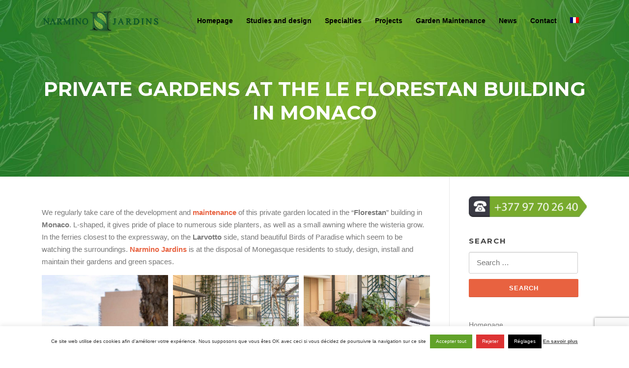

--- FILE ---
content_type: text/html; charset=UTF-8
request_url: https://www.narminojardins.com/en/completed-projects/private-gardens-at-the-le-florestan-building-in-monaco/
body_size: 15388
content:
<!DOCTYPE html>
<html dir="ltr" lang="en-US" prefix="og: https://ogp.me/ns#">
<head>
<meta charset="UTF-8">
<meta name="viewport" content="width=device-width, initial-scale=1">
<link rel="profile" href="http://gmpg.org/xfn/11">
<link rel="pingback" href="https://www.narminojardins.com/xmlrpc.php">
<link rel="manifest" href="/en/superpwa-manifest.json">
<meta name="theme-color" content="#5b9830">
<meta name="mobile-web-app-capable" content="yes">
<meta name="apple-touch-fullscreen" content="yes">
<meta name="apple-mobile-web-app-title" content="Narmino Jardins">
<meta name="application-name" content="Narmino Jardins">
<meta name="apple-mobile-web-app-capable" content="yes">
<meta name="apple-mobile-web-app-status-bar-style" content="default">
<link rel="apple-touch-icon" href="https://www.narminojardins.com/wp-content/uploads/2019/07/logo-nj-192x192px.png">
<link rel="apple-touch-icon" sizes="192x192" href="https://www.narminojardins.com/wp-content/uploads/2019/07/logo-nj-192x192px.png">
<title>Private gardens at the Le Florestan building in Monaco | Narmino Jardins</title>
<style>img:is([sizes="auto" i], [sizes^="auto," i]){contain-intrinsic-size:3000px 1500px}</style>
<link rel="alternate" hreflang="fr" href="https://www.narminojardins.com/nos-realisations/des-jardins-prives-a-limmeuble-le-florestan-a-monaco/"/>
<link rel="alternate" hreflang="en" href="https://www.narminojardins.com/en/completed-projects/private-gardens-at-the-le-florestan-building-in-monaco/"/>
<link rel="alternate" hreflang="x-default" href="https://www.narminojardins.com/nos-realisations/des-jardins-prives-a-limmeuble-le-florestan-a-monaco/"/>
<meta name="robots" content="max-image-preview:large"/>
<link rel="canonical" href="https://www.narminojardins.com/en/completed-projects/private-gardens-at-the-le-florestan-building-in-monaco/"/>
<meta name="generator" content="All in One SEO (AIOSEO) 4.8.9"/>
<meta property="og:locale" content="en_US"/>
<meta property="og:site_name" content="Narmino Jardins"/>
<meta property="og:type" content="article"/>
<meta property="og:title" content="Private gardens at the Le Florestan building in Monaco | Narmino Jardins"/>
<meta property="og:url" content="https://www.narminojardins.com/en/completed-projects/private-gardens-at-the-le-florestan-building-in-monaco/"/>
<meta property="og:image" content="https://www.narminojardins.com/wp-content/uploads/2018/07/les-somptueuses-jardinieres-fleuries-de-la-petite-afrique-a-monaco-3.jpg"/>
<meta property="og:image:secure_url" content="https://www.narminojardins.com/wp-content/uploads/2018/07/les-somptueuses-jardinieres-fleuries-de-la-petite-afrique-a-monaco-3.jpg"/>
<meta property="og:image:width" content="1280"/>
<meta property="og:image:height" content="853"/>
<meta property="article:published_time" content="2022-08-09T13:16:45+00:00"/>
<meta property="article:modified_time" content="2022-08-09T13:18:36+00:00"/>
<meta name="twitter:card" content="summary"/>
<meta name="twitter:title" content="Private gardens at the Le Florestan building in Monaco | Narmino Jardins"/>
<meta name="twitter:image" content="https://www.narminojardins.com/wp-content/uploads/2018/07/les-somptueuses-jardinieres-fleuries-de-la-petite-afrique-a-monaco-3.jpg"/>
<script type="application/ld+json" class="aioseo-schema">{"@context":"https:\/\/schema.org","@graph":[{"@type":"BreadcrumbList","@id":"https:\/\/www.narminojardins.com\/en\/completed-projects\/private-gardens-at-the-le-florestan-building-in-monaco\/#breadcrumblist","itemListElement":[{"@type":"ListItem","@id":"https:\/\/www.narminojardins.com\/en\/#listItem","position":1,"name":"Accueil","item":"https:\/\/www.narminojardins.com\/en\/","nextItem":{"@type":"ListItem","@id":"https:\/\/www.narminojardins.com\/en\/completed-projects\/#listItem","name":"Completed Projects"}},{"@type":"ListItem","@id":"https:\/\/www.narminojardins.com\/en\/completed-projects\/#listItem","position":2,"name":"Completed Projects","item":"https:\/\/www.narminojardins.com\/en\/completed-projects\/","nextItem":{"@type":"ListItem","@id":"https:\/\/www.narminojardins.com\/en\/completed-projects\/private-gardens-at-the-le-florestan-building-in-monaco\/#listItem","name":"Private gardens at the Le Florestan building in Monaco"},"previousItem":{"@type":"ListItem","@id":"https:\/\/www.narminojardins.com\/en\/#listItem","name":"Accueil"}},{"@type":"ListItem","@id":"https:\/\/www.narminojardins.com\/en\/completed-projects\/private-gardens-at-the-le-florestan-building-in-monaco\/#listItem","position":3,"name":"Private gardens at the Le Florestan building in Monaco","previousItem":{"@type":"ListItem","@id":"https:\/\/www.narminojardins.com\/en\/completed-projects\/#listItem","name":"Completed Projects"}}]},{"@type":"Organization","@id":"https:\/\/www.narminojardins.com\/en\/#organization","name":"Narmino Jardins","description":"Garden Design and Maintenance in Monaco and the Alpes-Maritimes","url":"https:\/\/www.narminojardins.com\/en\/","logo":{"@type":"ImageObject","url":"https:\/\/www.narminojardins.com\/wp-content\/uploads\/2020\/11\/logo-narmino-jardins-3d-240-b.png","@id":"https:\/\/www.narminojardins.com\/en\/completed-projects\/private-gardens-at-the-le-florestan-building-in-monaco\/#organizationLogo","width":240,"height":48,"caption":"logo Narmino Jardins"},"image":{"@id":"https:\/\/www.narminojardins.com\/en\/completed-projects\/private-gardens-at-the-le-florestan-building-in-monaco\/#organizationLogo"}},{"@type":"WebPage","@id":"https:\/\/www.narminojardins.com\/en\/completed-projects\/private-gardens-at-the-le-florestan-building-in-monaco\/#webpage","url":"https:\/\/www.narminojardins.com\/en\/completed-projects\/private-gardens-at-the-le-florestan-building-in-monaco\/","name":"Private gardens at the Le Florestan building in Monaco | Narmino Jardins","inLanguage":"en-US","isPartOf":{"@id":"https:\/\/www.narminojardins.com\/en\/#website"},"breadcrumb":{"@id":"https:\/\/www.narminojardins.com\/en\/completed-projects\/private-gardens-at-the-le-florestan-building-in-monaco\/#breadcrumblist"},"datePublished":"2022-08-09T15:16:45+02:00","dateModified":"2022-08-09T15:18:36+02:00"},{"@type":"WebSite","@id":"https:\/\/www.narminojardins.com\/en\/#website","url":"https:\/\/www.narminojardins.com\/en\/","name":"Narmino Jardins","description":"Garden Design and Maintenance in Monaco and the Alpes-Maritimes","inLanguage":"en-US","publisher":{"@id":"https:\/\/www.narminojardins.com\/en\/#organization"}}]}</script>
<link rel='dns-prefetch' href='//www.googletagmanager.com'/>
<link rel='dns-prefetch' href='//fonts.googleapis.com'/>
<link rel="alternate" type="application/rss+xml" title="Narmino Jardins &raquo; Feed" href="https://www.narminojardins.com/en/feed/"/>
<link rel="alternate" type="application/rss+xml" title="Narmino Jardins &raquo; Comments Feed" href="https://www.narminojardins.com/en/comments/feed/"/>
<link rel="stylesheet" type="text/css" href="//www.narminojardins.com/wp-content/cache/wpfc-minified/m9ja8rxy/2se0h.css" media="all"/>
<style id='classic-theme-styles-inline-css'>.wp-block-button__link{color:#fff;background-color:#32373c;border-radius:9999px;box-shadow:none;text-decoration:none;padding:calc(.667em + 2px) calc(1.333em + 2px);font-size:1.125em}.wp-block-file__button{background:#32373c;color:#fff;text-decoration:none}</style>
<style id='global-styles-inline-css'>:root{--wp--preset--aspect-ratio--square:1;--wp--preset--aspect-ratio--4-3:4/3;--wp--preset--aspect-ratio--3-4:3/4;--wp--preset--aspect-ratio--3-2:3/2;--wp--preset--aspect-ratio--2-3:2/3;--wp--preset--aspect-ratio--16-9:16/9;--wp--preset--aspect-ratio--9-16:9/16;--wp--preset--color--black:#000000;--wp--preset--color--cyan-bluish-gray:#abb8c3;--wp--preset--color--white:#ffffff;--wp--preset--color--pale-pink:#f78da7;--wp--preset--color--vivid-red:#cf2e2e;--wp--preset--color--luminous-vivid-orange:#ff6900;--wp--preset--color--luminous-vivid-amber:#fcb900;--wp--preset--color--light-green-cyan:#7bdcb5;--wp--preset--color--vivid-green-cyan:#00d084;--wp--preset--color--pale-cyan-blue:#8ed1fc;--wp--preset--color--vivid-cyan-blue:#0693e3;--wp--preset--color--vivid-purple:#9b51e0;--wp--preset--gradient--vivid-cyan-blue-to-vivid-purple:linear-gradient(135deg,rgba(6,147,227,1) 0%,rgb(155,81,224) 100%);--wp--preset--gradient--light-green-cyan-to-vivid-green-cyan:linear-gradient(135deg,rgb(122,220,180) 0%,rgb(0,208,130) 100%);--wp--preset--gradient--luminous-vivid-amber-to-luminous-vivid-orange:linear-gradient(135deg,rgba(252,185,0,1) 0%,rgba(255,105,0,1) 100%);--wp--preset--gradient--luminous-vivid-orange-to-vivid-red:linear-gradient(135deg,rgba(255,105,0,1) 0%,rgb(207,46,46) 100%);--wp--preset--gradient--very-light-gray-to-cyan-bluish-gray:linear-gradient(135deg,rgb(238,238,238) 0%,rgb(169,184,195) 100%);--wp--preset--gradient--cool-to-warm-spectrum:linear-gradient(135deg,rgb(74,234,220) 0%,rgb(151,120,209) 20%,rgb(207,42,186) 40%,rgb(238,44,130) 60%,rgb(251,105,98) 80%,rgb(254,248,76) 100%);--wp--preset--gradient--blush-light-purple:linear-gradient(135deg,rgb(255,206,236) 0%,rgb(152,150,240) 100%);--wp--preset--gradient--blush-bordeaux:linear-gradient(135deg,rgb(254,205,165) 0%,rgb(254,45,45) 50%,rgb(107,0,62) 100%);--wp--preset--gradient--luminous-dusk:linear-gradient(135deg,rgb(255,203,112) 0%,rgb(199,81,192) 50%,rgb(65,88,208) 100%);--wp--preset--gradient--pale-ocean:linear-gradient(135deg,rgb(255,245,203) 0%,rgb(182,227,212) 50%,rgb(51,167,181) 100%);--wp--preset--gradient--electric-grass:linear-gradient(135deg,rgb(202,248,128) 0%,rgb(113,206,126) 100%);--wp--preset--gradient--midnight:linear-gradient(135deg,rgb(2,3,129) 0%,rgb(40,116,252) 100%);--wp--preset--font-size--small:13px;--wp--preset--font-size--medium:20px;--wp--preset--font-size--large:36px;--wp--preset--font-size--x-large:42px;--wp--preset--spacing--20:0.44rem;--wp--preset--spacing--30:0.67rem;--wp--preset--spacing--40:1rem;--wp--preset--spacing--50:1.5rem;--wp--preset--spacing--60:2.25rem;--wp--preset--spacing--70:3.38rem;--wp--preset--spacing--80:5.06rem;--wp--preset--shadow--natural:6px 6px 9px rgba(0, 0, 0, 0.2);--wp--preset--shadow--deep:12px 12px 50px rgba(0, 0, 0, 0.4);--wp--preset--shadow--sharp:6px 6px 0px rgba(0, 0, 0, 0.2);--wp--preset--shadow--outlined:6px 6px 0px -3px rgba(255, 255, 255, 1), 6px 6px rgba(0, 0, 0, 1);--wp--preset--shadow--crisp:6px 6px 0px rgba(0, 0, 0, 1);}:where(.is-layout-flex){gap:0.5em;}:where(.is-layout-grid){gap:0.5em;}body .is-layout-flex{display:flex;}.is-layout-flex{flex-wrap:wrap;align-items:center;}.is-layout-flex > :is(*, div){margin:0;}body .is-layout-grid{display:grid;}.is-layout-grid > :is(*, div){margin:0;}:where(.wp-block-columns.is-layout-flex){gap:2em;}:where(.wp-block-columns.is-layout-grid){gap:2em;}:where(.wp-block-post-template.is-layout-flex){gap:1.25em;}:where(.wp-block-post-template.is-layout-grid){gap:1.25em;}.has-black-color{color:var(--wp--preset--color--black) !important;}.has-cyan-bluish-gray-color{color:var(--wp--preset--color--cyan-bluish-gray) !important;}.has-white-color{color:var(--wp--preset--color--white) !important;}.has-pale-pink-color{color:var(--wp--preset--color--pale-pink) !important;}.has-vivid-red-color{color:var(--wp--preset--color--vivid-red) !important;}.has-luminous-vivid-orange-color{color:var(--wp--preset--color--luminous-vivid-orange) !important;}.has-luminous-vivid-amber-color{color:var(--wp--preset--color--luminous-vivid-amber) !important;}.has-light-green-cyan-color{color:var(--wp--preset--color--light-green-cyan) !important;}.has-vivid-green-cyan-color{color:var(--wp--preset--color--vivid-green-cyan) !important;}.has-pale-cyan-blue-color{color:var(--wp--preset--color--pale-cyan-blue) !important;}.has-vivid-cyan-blue-color{color:var(--wp--preset--color--vivid-cyan-blue) !important;}.has-vivid-purple-color{color:var(--wp--preset--color--vivid-purple) !important;}.has-black-background-color{background-color:var(--wp--preset--color--black) !important;}.has-cyan-bluish-gray-background-color{background-color:var(--wp--preset--color--cyan-bluish-gray) !important;}.has-white-background-color{background-color:var(--wp--preset--color--white) !important;}.has-pale-pink-background-color{background-color:var(--wp--preset--color--pale-pink) !important;}.has-vivid-red-background-color{background-color:var(--wp--preset--color--vivid-red) !important;}.has-luminous-vivid-orange-background-color{background-color:var(--wp--preset--color--luminous-vivid-orange) !important;}.has-luminous-vivid-amber-background-color{background-color:var(--wp--preset--color--luminous-vivid-amber) !important;}.has-light-green-cyan-background-color{background-color:var(--wp--preset--color--light-green-cyan) !important;}.has-vivid-green-cyan-background-color{background-color:var(--wp--preset--color--vivid-green-cyan) !important;}.has-pale-cyan-blue-background-color{background-color:var(--wp--preset--color--pale-cyan-blue) !important;}.has-vivid-cyan-blue-background-color{background-color:var(--wp--preset--color--vivid-cyan-blue) !important;}.has-vivid-purple-background-color{background-color:var(--wp--preset--color--vivid-purple) !important;}.has-black-border-color{border-color:var(--wp--preset--color--black) !important;}.has-cyan-bluish-gray-border-color{border-color:var(--wp--preset--color--cyan-bluish-gray) !important;}.has-white-border-color{border-color:var(--wp--preset--color--white) !important;}.has-pale-pink-border-color{border-color:var(--wp--preset--color--pale-pink) !important;}.has-vivid-red-border-color{border-color:var(--wp--preset--color--vivid-red) !important;}.has-luminous-vivid-orange-border-color{border-color:var(--wp--preset--color--luminous-vivid-orange) !important;}.has-luminous-vivid-amber-border-color{border-color:var(--wp--preset--color--luminous-vivid-amber) !important;}.has-light-green-cyan-border-color{border-color:var(--wp--preset--color--light-green-cyan) !important;}.has-vivid-green-cyan-border-color{border-color:var(--wp--preset--color--vivid-green-cyan) !important;}.has-pale-cyan-blue-border-color{border-color:var(--wp--preset--color--pale-cyan-blue) !important;}.has-vivid-cyan-blue-border-color{border-color:var(--wp--preset--color--vivid-cyan-blue) !important;}.has-vivid-purple-border-color{border-color:var(--wp--preset--color--vivid-purple) !important;}.has-vivid-cyan-blue-to-vivid-purple-gradient-background{background:var(--wp--preset--gradient--vivid-cyan-blue-to-vivid-purple) !important;}.has-light-green-cyan-to-vivid-green-cyan-gradient-background{background:var(--wp--preset--gradient--light-green-cyan-to-vivid-green-cyan) !important;}.has-luminous-vivid-amber-to-luminous-vivid-orange-gradient-background{background:var(--wp--preset--gradient--luminous-vivid-amber-to-luminous-vivid-orange) !important;}.has-luminous-vivid-orange-to-vivid-red-gradient-background{background:var(--wp--preset--gradient--luminous-vivid-orange-to-vivid-red) !important;}.has-very-light-gray-to-cyan-bluish-gray-gradient-background{background:var(--wp--preset--gradient--very-light-gray-to-cyan-bluish-gray) !important;}.has-cool-to-warm-spectrum-gradient-background{background:var(--wp--preset--gradient--cool-to-warm-spectrum) !important;}.has-blush-light-purple-gradient-background{background:var(--wp--preset--gradient--blush-light-purple) !important;}.has-blush-bordeaux-gradient-background{background:var(--wp--preset--gradient--blush-bordeaux) !important;}.has-luminous-dusk-gradient-background{background:var(--wp--preset--gradient--luminous-dusk) !important;}.has-pale-ocean-gradient-background{background:var(--wp--preset--gradient--pale-ocean) !important;}.has-electric-grass-gradient-background{background:var(--wp--preset--gradient--electric-grass) !important;}.has-midnight-gradient-background{background:var(--wp--preset--gradient--midnight) !important;}.has-small-font-size{font-size:var(--wp--preset--font-size--small) !important;}.has-medium-font-size{font-size:var(--wp--preset--font-size--medium) !important;}.has-large-font-size{font-size:var(--wp--preset--font-size--large) !important;}.has-x-large-font-size{font-size:var(--wp--preset--font-size--x-large) !important;}:where(.wp-block-post-template.is-layout-flex){gap:1.25em;}:where(.wp-block-post-template.is-layout-grid){gap:1.25em;}:where(.wp-block-columns.is-layout-flex){gap:2em;}:where(.wp-block-columns.is-layout-grid){gap:2em;}:root :where(.wp-block-pullquote){font-size:1.5em;line-height:1.6;}</style>
<link rel="stylesheet" type="text/css" href="//www.narminojardins.com/wp-content/cache/wpfc-minified/9asjuk57/2se0h.css" media="all"/>
<link rel="stylesheet" type="text/css" href="//www.narminojardins.com/wp-content/cache/wpfc-minified/g0y7w9r1/2se0h.css" media="screen"/>
<link crossorigin="anonymous" rel='stylesheet' id='screenr-fonts-css' href='https://fonts.googleapis.com/css?family=Open%2BSans%3A400%2C300%2C300italic%2C400italic%2C600%2C600italic%2C700%2C700italic%7CMontserrat%3A400%2C700&#038;subset=latin%2Clatin-ext' type='text/css' media='all'/>
<link rel="stylesheet" type="text/css" href="//www.narminojardins.com/wp-content/cache/wpfc-minified/kzqk5nmv/2se0h.css" media="all"/>
<style id='screenr-style-inline-css'>.site-header.header-fixed.transparent{background-color:rgba(255,255,255,1);border-bottom:0px none;}
.nav-menu > li > a, .no-scroll .sticky-header.transparent .nav-menu > li > a,
.sticky-header.transparent .nav-menu > li > a{color:#000000;}
#nav-toggle span,
#nav-toggle span::before,
#nav-toggle span::after,
#nav-toggle.nav-is-visible span::before,
#nav-toggle.nav-is-visible span::after,
.transparent #nav-toggle span,
.transparent #nav-toggle span::before,
.transparent #nav-toggle span::after,
.transparent #nav-toggle.nav-is-visible span::before,
.transparent #nav-toggle.nav-is-visible span::after{background-color:#326800;}
.swiper-slider .swiper-slide .overlay{background-color:#ffffff;opacity:0;}
.parallax-window.parallax-videolightbox .parallax-mirror::before{background-color:rgba(2,2,2,0.57);}
#page-header-cover.swiper-slider.no-image .swiper-slide .overlay{background-color:#81d742;opacity:1;}
.gallery-carousel .g-item{padding:0px 10px;}
.gallery-carousel{margin-left:-10px;margin-right:-10px;}
.gallery-grid .g-item, .gallery-masonry .g-item .inner{padding:10px;}
.gallery-grid, .gallery-masonry{margin:-10px;}</style>
<link rel="stylesheet" type="text/css" href="//www.narminojardins.com/wp-content/cache/wpfc-minified/89t8iwpo/2se0h.css" media="all"/>
<script src='//www.narminojardins.com/wp-content/cache/wpfc-minified/f2fhgft5/2se0h.js'></script>
<script id="cookie-law-info-js-extra">var Cli_Data={"nn_cookie_ids":[],"cookielist":[],"non_necessary_cookies":[],"ccpaEnabled":"","ccpaRegionBased":"","ccpaBarEnabled":"","strictlyEnabled":["necessary","obligatoire"],"ccpaType":"gdpr","js_blocking":"1","custom_integration":"","triggerDomRefresh":"","secure_cookies":""};
var cli_cookiebar_settings={"animate_speed_hide":"500","animate_speed_show":"500","background":"#FFF","border":"#b1a6a6c2","border_on":"","button_1_button_colour":"#000000","button_1_button_hover":"#000000","button_1_link_colour":"#fff","button_1_as_button":"1","button_1_new_win":"","button_2_button_colour":"#333","button_2_button_hover":"#292929","button_2_link_colour":"#444","button_2_as_button":"","button_2_hidebar":"1","button_3_button_colour":"#dd3333","button_3_button_hover":"#b12929","button_3_link_colour":"#ffffff","button_3_as_button":"1","button_3_new_win":"","button_4_button_colour":"#000000","button_4_button_hover":"#000000","button_4_link_colour":"#ffffff","button_4_as_button":"1","button_7_button_colour":"#61a229","button_7_button_hover":"#4e8221","button_7_link_colour":"#fff","button_7_as_button":"1","button_7_new_win":"","font_family":"inherit","header_fix":"","notify_animate_hide":"1","notify_animate_show":"1","notify_div_id":"#cookie-law-info-bar","notify_position_horizontal":"right","notify_position_vertical":"bottom","scroll_close":"","scroll_close_reload":"","accept_close_reload":"","reject_close_reload":"","showagain_tab":"1","showagain_background":"#fff","showagain_border":"#000","showagain_div_id":"#cookie-law-info-again","showagain_x_position":"100px","text":"#333333","show_once_yn":"1","show_once":"10000","logging_on":"","as_popup":"","popup_overlay":"1","bar_heading_text":"","cookie_bar_as":"banner","popup_showagain_position":"bottom-right","widget_position":"left"};
var log_object={"ajax_url":"https:\/\/www.narminojardins.com\/wp-admin\/admin-ajax.php"};</script>
<script src='//www.narminojardins.com/wp-content/cache/wpfc-minified/fsv4jxz1/2se0h.js'></script>
<script src="https://www.googletagmanager.com/gtag/js?id=G-DJWTVQB8GY" id="google_gtagjs-js" async></script>
<script id="google_gtagjs-js-after">window.dataLayer=window.dataLayer||[];function gtag(){dataLayer.push(arguments);}
gtag("set","linker",{"domains":["www.narminojardins.com"]});
gtag("js", new Date());
gtag("set", "developer_id.dZTNiMT", true);
gtag("config", "G-DJWTVQB8GY");</script>
<link rel="https://api.w.org/" href="https://www.narminojardins.com/en/wp-json/"/><link rel="alternate" title="JSON" type="application/json" href="https://www.narminojardins.com/en/wp-json/wp/v2/pages/9141"/><link rel="EditURI" type="application/rsd+xml" title="RSD" href="https://www.narminojardins.com/xmlrpc.php?rsd"/>
<meta name="generator" content="WordPress 6.8.3"/>
<link rel='shortlink' href='https://www.narminojardins.com/en/?p=9141'/>
<link rel="alternate" title="oEmbed (JSON)" type="application/json+oembed" href="https://www.narminojardins.com/en/wp-json/oembed/1.0/embed?url=https%3A%2F%2Fwww.narminojardins.com%2Fen%2Fcompleted-projects%2Fprivate-gardens-at-the-le-florestan-building-in-monaco%2F"/>
<link rel="alternate" title="oEmbed (XML)" type="text/xml+oembed" href="https://www.narminojardins.com/en/wp-json/oembed/1.0/embed?url=https%3A%2F%2Fwww.narminojardins.com%2Fen%2Fcompleted-projects%2Fprivate-gardens-at-the-le-florestan-building-in-monaco%2F&#038;format=xml"/>
<meta name="generator" content="WPML ver:4.8.4 stt:1,4;"/>
<meta name="viewport" content="initial-scale=1.0, user-scalable=no"/>
<meta name="generator" content="Site Kit by Google 1.164.0"/>
<script>var jQueryMigrateHelperHasSentDowngrade=false;
window.onerror=function(msg, url, line, col, error){
if(jQueryMigrateHelperHasSentDowngrade){
return true;
}
var xhr=new XMLHttpRequest();
var nonce='0373c52d5e';
var jQueryFunctions=[
'andSelf',
'browser',
'live',
'boxModel',
'support.boxModel',
'size',
'swap',
'clean',
'sub',
];
var match_pattern=/\)\.(.+?) is not a function/;
var erroredFunction=msg.match(match_pattern);
if(null===erroredFunction||typeof erroredFunction!=='object'||typeof erroredFunction[1]==="undefined"||-1===jQueryFunctions.indexOf(erroredFunction[1]) ){
return true;
}
jQueryMigrateHelperHasSentDowngrade=true;
xhr.open('POST', 'https://www.narminojardins.com/wp-admin/admin-ajax.php');
xhr.setRequestHeader('Content-Type', 'application/x-www-form-urlencoded');
xhr.onload=function (){
var response,
reload=false;
if(200===xhr.status){
try {
response=JSON.parse(xhr.response);
reload=response.data.reload;
} catch(e){
reload=false;
}}
if(reload){
location.reload();
}};
xhr.send(encodeURI('action=jquery-migrate-downgrade-version&_wpnonce=' + nonce) );
return true;
}</script>
<link rel="amphtml" href="https://www.narminojardins.com/en/completed-projects/private-gardens-at-the-le-florestan-building-in-monaco/?amp"><link rel="icon" href="https://www.narminojardins.com/wp-content/uploads/2019/04/cropped-favicon-nj2-32x32.png" sizes="32x32"/>
<link rel="icon" href="https://www.narminojardins.com/wp-content/uploads/2019/04/cropped-favicon-nj2-192x192.png" sizes="192x192"/>
<meta name="msapplication-TileImage" content="https://www.narminojardins.com/wp-content/uploads/2019/04/cropped-favicon-nj2-270x270.png"/>
<style id="wp-custom-css">.nav-menu > li > a, .no-scroll .sticky-header.transparent .nav-menu > li > a, .sticky-header.transparent .nav-menu > li > a{color:#000000;font-size:0.9em;padding-left:10px;}
.site-header.header-fixed.transparent{background:rgba(0, 0, 0, 0.8);background-image:url(https://www.narminojardins.com/wp-content/uploads/2020/10/fond-header-nj.jpg);}
@media screen and (max-width:1024px){
#hiddenLogo{display:none;}
}
#cookie-law-info-bar{font-size:10px;}
.small.cli-plugin-button, .small.cli-plugin-button:visited{font-size:10px;}
.cli-plugin-button, .cli-plugin-button:visited, .medium.cli-plugin-button, .medium.cli-plugin-button:visited{font-size:10px;}
.section-title-area .section-title{font-family:"Montserrat", Helvetica, Arial, sans-serif;font-size:28px;letter-spacing:0px;text-transform:uppercase;font-weight:600;position:relative;margin-bottom:40px;}
ul .wpml-ls-menu-item a{display:block;align-items:center;}</style>
<script data-wpfc-render="false">var Wpfcll={s:[],osl:0,scroll:false,i:function(){Wpfcll.ss();window.addEventListener('load',function(){let observer=new MutationObserver(mutationRecords=>{Wpfcll.osl=Wpfcll.s.length;Wpfcll.ss();if(Wpfcll.s.length > Wpfcll.osl){Wpfcll.ls(false);}});observer.observe(document.getElementsByTagName("html")[0],{childList:true,attributes:true,subtree:true,attributeFilter:["src"],attributeOldValue:false,characterDataOldValue:false});Wpfcll.ls(true);});window.addEventListener('scroll',function(){Wpfcll.scroll=true;Wpfcll.ls(false);});window.addEventListener('resize',function(){Wpfcll.scroll=true;Wpfcll.ls(false);});window.addEventListener('click',function(){Wpfcll.scroll=true;Wpfcll.ls(false);});},c:function(e,pageload){var w=document.documentElement.clientHeight || body.clientHeight;var n=0;if(pageload){n=0;}else{n=(w > 800) ? 800:200;n=Wpfcll.scroll ? 800:n;}var er=e.getBoundingClientRect();var t=0;var p=e.parentNode ? e.parentNode:false;if(typeof p.getBoundingClientRect=="undefined"){var pr=false;}else{var pr=p.getBoundingClientRect();}if(er.x==0 && er.y==0){for(var i=0;i < 10;i++){if(p){if(pr.x==0 && pr.y==0){if(p.parentNode){p=p.parentNode;}if(typeof p.getBoundingClientRect=="undefined"){pr=false;}else{pr=p.getBoundingClientRect();}}else{t=pr.top;break;}}};}else{t=er.top;}if(w - t+n > 0){return true;}return false;},r:function(e,pageload){var s=this;var oc,ot;try{oc=e.getAttribute("data-wpfc-original-src");ot=e.getAttribute("data-wpfc-original-srcset");originalsizes=e.getAttribute("data-wpfc-original-sizes");if(s.c(e,pageload)){if(oc || ot){if(e.tagName=="DIV" || e.tagName=="A" || e.tagName=="SPAN"){e.style.backgroundImage="url("+oc+")";e.removeAttribute("data-wpfc-original-src");e.removeAttribute("data-wpfc-original-srcset");e.removeAttribute("onload");}else{if(oc){e.setAttribute('src',oc);}if(ot){e.setAttribute('srcset',ot);}if(originalsizes){e.setAttribute('sizes',originalsizes);}if(e.getAttribute("alt") && e.getAttribute("alt")=="blank"){e.removeAttribute("alt");}e.removeAttribute("data-wpfc-original-src");e.removeAttribute("data-wpfc-original-srcset");e.removeAttribute("data-wpfc-original-sizes");e.removeAttribute("onload");if(e.tagName=="IFRAME"){var y="https://www.youtube.com/embed/";if(navigator.userAgent.match(/\sEdge?\/\d/i)){e.setAttribute('src',e.getAttribute("src").replace(/.+\/templates\/youtube\.html\#/,y));}e.onload=function(){if(typeof window.jQuery !="undefined"){if(jQuery.fn.fitVids){jQuery(e).parent().fitVids({customSelector:"iframe[src]"});}}var s=e.getAttribute("src").match(/templates\/youtube\.html\#(.+)/);if(s){try{var i=e.contentDocument || e.contentWindow;if(i.location.href=="about:blank"){e.setAttribute('src',y+s[1]);}}catch(err){e.setAttribute('src',y+s[1]);}}}}}}else{if(e.tagName=="NOSCRIPT"){if(typeof window.jQuery !="undefined"){if(jQuery(e).attr("data-type")=="wpfc"){e.removeAttribute("data-type");jQuery(e).after(jQuery(e).text());}}}}}}catch(error){console.log(error);console.log("==>",e);}},ss:function(){var i=Array.prototype.slice.call(document.getElementsByTagName("img"));var f=Array.prototype.slice.call(document.getElementsByTagName("iframe"));var d=Array.prototype.slice.call(document.getElementsByTagName("div"));var a=Array.prototype.slice.call(document.getElementsByTagName("a"));var s=Array.prototype.slice.call(document.getElementsByTagName("span"));var n=Array.prototype.slice.call(document.getElementsByTagName("noscript"));this.s=i.concat(f).concat(d).concat(a).concat(s).concat(n);},ls:function(pageload){var s=this;[].forEach.call(s.s,function(e,index){s.r(e,pageload);});}};document.addEventListener('DOMContentLoaded',function(){wpfci();});function wpfci(){Wpfcll.i();}</script>
</head>
<body class="wp-singular page-template-default page page-id-9141 page-child parent-pageid-2103 wp-custom-logo wp-theme-screenr no-site-title no-site-tagline header-layout-fixed">
<div id="page" class="site">
<a class="skip-link screen-reader-text" href="#content">Skip to content</a>
<header id="masthead" class="site-header sticky-header transparent" role="banner">
<div class="container">
<div class="site-branding"> <a href="https://www.narminojardins.com/en/" class="custom-logo-link no-t-logo" rel="home" itemprop="url"><img width="240" height="48" src="https://www.narminojardins.com/wp-content/uploads/2020/11/logo-narmino-jardins-3d-240-b.png" class="custom-logo" alt="logo Narmino Jardins" itemprop="logo" decoding="async"/></a></div><div class="header-right-wrapper"> <a href="#" id="nav-toggle">Menu<span></span></a> <nav id="site-navigation" class="main-navigation" role="navigation"> <ul class="nav-menu"> <li id="menu-item-2454" class="menu-item menu-item-type-post_type menu-item-object-page menu-item-home menu-item-2454"><a href="https://www.narminojardins.com/en/">Homepage</a></li> <li id="menu-item-2694" class="menu-item menu-item-type-post_type menu-item-object-page menu-item-2694"><a href="https://www.narminojardins.com/en/our-areas-of-expertise/a-landscape-architect-on-the-cote-dazur-06/">Studies and design</a></li> <li id="menu-item-2316" class="menu-item menu-item-type-post_type menu-item-object-page menu-item-has-children menu-item-2316"><a href="https://www.narminojardins.com/en/our-specialties/">Specialties</a> <ul class="sub-menu"> <li id="menu-item-2320" class="menu-item menu-item-type-post_type menu-item-object-page menu-item-2320"><a href="https://www.narminojardins.com/en/our-specialties/green-walls/">Green Walls</a></li> <li id="menu-item-2319" class="menu-item menu-item-type-post_type menu-item-object-page menu-item-2319"><a href="https://www.narminojardins.com/en/our-specialties/green-roofs/">Green Roofs</a></li> <li id="menu-item-9553" class="menu-item menu-item-type-custom menu-item-object-custom menu-item-9553"><a target="_blank" href="https://www.greenplus.mc/en/homepage/">Plant rental &#038; Event decoration</a></li> <li id="menu-item-2321" class="menu-item menu-item-type-post_type menu-item-object-page menu-item-2321"><a href="https://www.narminojardins.com/en/our-specialties/landscaping-construction/">Landscaping Construction</a></li> <li id="menu-item-2322" class="menu-item menu-item-type-post_type menu-item-object-page menu-item-2322"><a href="https://www.narminojardins.com/en/our-specialties/tree-planting/">Tree Planting</a></li> <li id="menu-item-2318" class="menu-item menu-item-type-post_type menu-item-object-page menu-item-2318"><a href="https://www.narminojardins.com/en/our-specialties/automatic-watering/">Automatic Watering</a></li> <li id="menu-item-2317" class="menu-item menu-item-type-post_type menu-item-object-page menu-item-2317"><a href="https://www.narminojardins.com/en/our-specialties/all-gardening-tasks/">All Gardening Tasks</a></li> </ul> </li> <li id="menu-item-2298" class="menu-item menu-item-type-post_type menu-item-object-page current-page-ancestor current-menu-ancestor current-menu-parent current-page-parent current_page_parent current_page_ancestor menu-item-has-children menu-item-2298"><a href="https://www.narminojardins.com/en/completed-projects/">Projects</a> <ul class="sub-menu"> <li id="menu-item-9123" class="menu-item menu-item-type-post_type menu-item-object-page menu-item-9123"><a href="https://www.narminojardins.com/en/completed-projects/creation-of-the-gardens-of-the-cap-fleuri-retirement-residence-in-cap-dail/">The Cap Fleuri retirement residence in Cap d’Ail</a></li> <li id="menu-item-9144" class="menu-item menu-item-type-post_type menu-item-object-page current-menu-item page_item page-item-9141 current_page_item menu-item-9144"><a href="https://www.narminojardins.com/en/completed-projects/private-gardens-at-the-le-florestan-building-in-monaco/" aria-current="page">Private gardens at the Le Florestan building in Monaco</a></li> <li id="menu-item-2300" class="menu-item menu-item-type-post_type menu-item-object-page menu-item-2300"><a href="https://www.narminojardins.com/en/completed-projects/la-petite-afrique/">La Petite Afrique</a></li> <li id="menu-item-2299" class="menu-item menu-item-type-post_type menu-item-object-page menu-item-2299"><a href="https://www.narminojardins.com/en/completed-projects/bay-view/">Bay View</a></li> <li id="menu-item-2301" class="menu-item menu-item-type-post_type menu-item-object-page menu-item-2301"><a href="https://www.narminojardins.com/en/completed-projects/le-stella/">Le Stella</a></li> <li id="menu-item-9134" class="menu-item menu-item-type-post_type menu-item-object-page menu-item-9134"><a href="https://www.narminojardins.com/en/completed-projects/the-gardens-of-a-villa-in-roquebrune-cap-martin/">The gardens of a villa in Roquebrune-Cap-Martin</a></li> <li id="menu-item-9133" class="menu-item menu-item-type-post_type menu-item-object-page menu-item-9133"><a href="https://www.narminojardins.com/en/completed-projects/development-work-and-creation-of-gardens-in-news-villas-in-nice-gairaut-district/">Development work and creation of gardens in new villas</a></li> <li id="menu-item-2324" class="menu-item menu-item-type-post_type menu-item-object-page menu-item-2324"><a href="https://www.narminojardins.com/en/completed-projects/the-greenhouses-of-the-jardin-exotique-de-monaco/">The Greenhouses of the Jardin Exotique de Monaco</a></li> <li id="menu-item-2302" class="menu-item menu-item-type-post_type menu-item-object-page menu-item-2302"><a href="https://www.narminojardins.com/en/completed-projects/on-the-cote-dazur-et-in-the-alpes-maritimes-06/">On the Côte d’Azur et in the Alpes-Maritimes (06)</a></li> </ul> </li> <li id="menu-item-2305" class="menu-item menu-item-type-post_type menu-item-object-page menu-item-has-children menu-item-2305"><a href="https://www.narminojardins.com/en/garden-maintenance/">Garden Maintenance</a> <ul class="sub-menu"> <li id="menu-item-2306" class="menu-item menu-item-type-post_type menu-item-object-page menu-item-2306"><a href="https://www.narminojardins.com/en/garden-maintenance/gardens-terraces-and-balconies/">Gardens, Terraces, and Balconies</a></li> <li id="menu-item-2307" class="menu-item menu-item-type-post_type menu-item-object-page menu-item-2307"><a href="https://www.narminojardins.com/en/garden-maintenance/maintaining-your-plants/">Maintaining your Plants</a></li> </ul> </li> <li id="menu-item-2310" class="menu-item menu-item-type-post_type menu-item-object-page menu-item-2310"><a href="https://www.narminojardins.com/en/news/">News</a></li> <li id="menu-item-2311" class="menu-item menu-item-type-post_type menu-item-object-page menu-item-2311"><a href="https://www.narminojardins.com/en/contact-us/">Contact</a></li> <li id="menu-item-wpml-ls-2-fr" class="menu-item wpml-ls-slot-2 wpml-ls-item wpml-ls-item-fr wpml-ls-menu-item wpml-ls-first-item wpml-ls-last-item menu-item-type-wpml_ls_menu_item menu-item-object-wpml_ls_menu_item menu-item-wpml-ls-2-fr"><a href="https://www.narminojardins.com/nos-realisations/des-jardins-prives-a-limmeuble-le-florestan-a-monaco/" title="Switch to French" aria-label="Switch to French" role="menuitem"><img class="wpml-ls-flag" src="https://www.narminojardins.com/wp-content/plugins/sitepress-multilingual-cms/res/flags/fr.png" alt="French"/></a></li> </ul> </nav></div></div></header>
<section id="page-header-cover" class="section-slider swiper-slider fixed has-image">
<div class="swiper-container" data-autoplay="0">
<div class="swiper-wrapper">
<div class="swiper-slide slide-align-center" style="background-image: url('https://www.narminojardins.com/wp-content/uploads/2017/11/cropped-fond-entete-site3.jpg');"><div class="swiper-slide-intro"><div class="swiper-intro-inner" style="padding-top: 10%; padding-bottom: 8%;"><h2 class="swiper-slide-heading">Private gardens at the Le Florestan building in Monaco</h2></div></div><div class="overlay"></div></div></div></div></section>
<div id="content" class="site-content">
<div id="content-inside" class="container right-sidebar">
<div id="primary" class="content-area">
<main id="main" class="site-main" role="main">
<article id="post-9141" class="post-9141 page type-page status-publish hentry">
<div class="entry-content">
<p>We regularly take care of the development and <a href="https://www.narminojardins.com/en/garden-maintenance/"><strong>maintenance</strong></a> of this private garden located in the &#8220;<strong>Florestan</strong>&#8221; building in <strong>Monaco</strong>. L-shaped, it gives pride of place to numerous side planters, as well as a small awning where the wisteria grow. In the ferries closest to the expressway, on the <strong>Larvotto</strong> side, stand beautiful Birds of Paradise which seem to be watching the surroundings. <a href="https://www.narminojardins.com/en/our-areas-of-expertise/a-monaco-gardener/"><strong>Narmino Jardins</strong></a> is at the disposal of Monegasque residents to study, design, install and maintain their gardens and green spaces.</p>
<div id='gallery-1' class='gallery galleryid-9141 gallery-columns-3 gallery-size-large'><figure class='gallery-item'>
<div class='gallery-icon portrait'> <a href='https://www.narminojardins.com/en/tips-and-ideas-for-beautiful-flower-gardens/jardins-fleuri-florestan-monaco-49-2/'><img fetchpriority="high" decoding="async" width="683" height="1024" src="https://www.narminojardins.com/wp-content/uploads/2022/04/jardins-fleuri-florestan-monaco-49-683x1024.jpg" class="attachment-large size-large" alt="Birds of paradise and view of the Larvotto" aria-describedby="gallery-1-7397" srcset="https://www.narminojardins.com/wp-content/uploads/2022/04/jardins-fleuri-florestan-monaco-49-683x1024.jpg 683w, https://www.narminojardins.com/wp-content/uploads/2022/04/jardins-fleuri-florestan-monaco-49-200x300.jpg 200w, https://www.narminojardins.com/wp-content/uploads/2022/04/jardins-fleuri-florestan-monaco-49-768x1152.jpg 768w, https://www.narminojardins.com/wp-content/uploads/2022/04/jardins-fleuri-florestan-monaco-49-1024x1536.jpg 1024w, https://www.narminojardins.com/wp-content/uploads/2022/04/jardins-fleuri-florestan-monaco-49.jpg 1280w" sizes="(max-width: 683px) 100vw, 683px"/></a></div><figcaption class='wp-caption-text gallery-caption' id='gallery-1-7397'>
Oiseaux de paradis et vue sur le Larvotto
</figcaption></figure><figure class='gallery-item'>
<div class='gallery-icon landscape'> <a href='https://www.narminojardins.com/en/tips-and-ideas-for-beautiful-flower-gardens/jardins-fleuri-florestan-monaco-1-2/'><img onload="Wpfcll.r(this,true);" src="https://www.narminojardins.com/wp-content/plugins/wp-fastest-cache-premium/pro/images/blank.gif" decoding="async" width="790" height="527" data-wpfc-original-src="https://www.narminojardins.com/wp-content/uploads/2022/04/jardins-fleuri-florestan-monaco-1-1024x683.jpg" class="attachment-large size-large" alt="Plants next to a fountain wall" aria-describedby="gallery-1-7399" data-wpfc-original-srcset="https://www.narminojardins.com/wp-content/uploads/2022/04/jardins-fleuri-florestan-monaco-1-1024x683.jpg 1024w, https://www.narminojardins.com/wp-content/uploads/2022/04/jardins-fleuri-florestan-monaco-1-300x200.jpg 300w, https://www.narminojardins.com/wp-content/uploads/2022/04/jardins-fleuri-florestan-monaco-1-768x512.jpg 768w, https://www.narminojardins.com/wp-content/uploads/2022/04/jardins-fleuri-florestan-monaco-1-1536x1024.jpg 1536w, https://www.narminojardins.com/wp-content/uploads/2022/04/jardins-fleuri-florestan-monaco-1.jpg 1920w" data-wpfc-original-sizes="(max-width: 790px) 100vw, 790px"/></a></div><figcaption class='wp-caption-text gallery-caption' id='gallery-1-7399'>
Plants next to a fountain wall
</figcaption></figure><figure class='gallery-item'>
<div class='gallery-icon landscape'> <a href='https://www.narminojardins.com/en/tips-and-ideas-for-beautiful-flower-gardens/jardins-fleuri-florestan-monaco-3-2/'><img onload="Wpfcll.r(this,true);" src="https://www.narminojardins.com/wp-content/plugins/wp-fastest-cache-premium/pro/images/blank.gif" decoding="async" width="790" height="527" data-wpfc-original-src="https://www.narminojardins.com/wp-content/uploads/2022/04/jardins-fleuri-florestan-monaco-3-1024x683.jpg" class="attachment-large size-large" alt="Plants next to a fountain wall" aria-describedby="gallery-1-7401" data-wpfc-original-srcset="https://www.narminojardins.com/wp-content/uploads/2022/04/jardins-fleuri-florestan-monaco-3-1024x683.jpg 1024w, https://www.narminojardins.com/wp-content/uploads/2022/04/jardins-fleuri-florestan-monaco-3-300x200.jpg 300w, https://www.narminojardins.com/wp-content/uploads/2022/04/jardins-fleuri-florestan-monaco-3-768x512.jpg 768w, https://www.narminojardins.com/wp-content/uploads/2022/04/jardins-fleuri-florestan-monaco-3-1536x1024.jpg 1536w, https://www.narminojardins.com/wp-content/uploads/2022/04/jardins-fleuri-florestan-monaco-3.jpg 1920w" data-wpfc-original-sizes="(max-width: 790px) 100vw, 790px"/></a></div><figcaption class='wp-caption-text gallery-caption' id='gallery-1-7401'>
Plants next to a fountain wall
</figcaption></figure><figure class='gallery-item'>
<div class='gallery-icon landscape'> <a href='https://www.narminojardins.com/en/tips-and-ideas-for-beautiful-flower-gardens/jardins-fleuri-florestan-monaco-6-2/'><img onload="Wpfcll.r(this,true);" src="https://www.narminojardins.com/wp-content/plugins/wp-fastest-cache-premium/pro/images/blank.gif" decoding="async" width="790" height="527" data-wpfc-original-src="https://www.narminojardins.com/wp-content/uploads/2022/04/jardins-fleuri-florestan-monaco-6-1024x683.jpg" class="attachment-large size-large" alt="A beautiful variety of plants for this private garden in Monaco" aria-describedby="gallery-1-7403" data-wpfc-original-srcset="https://www.narminojardins.com/wp-content/uploads/2022/04/jardins-fleuri-florestan-monaco-6-1024x683.jpg 1024w, https://www.narminojardins.com/wp-content/uploads/2022/04/jardins-fleuri-florestan-monaco-6-300x200.jpg 300w, https://www.narminojardins.com/wp-content/uploads/2022/04/jardins-fleuri-florestan-monaco-6-768x512.jpg 768w, https://www.narminojardins.com/wp-content/uploads/2022/04/jardins-fleuri-florestan-monaco-6-1536x1024.jpg 1536w, https://www.narminojardins.com/wp-content/uploads/2022/04/jardins-fleuri-florestan-monaco-6.jpg 1920w" data-wpfc-original-sizes="auto, (max-width: 790px) 100vw, 790px"/></a></div><figcaption class='wp-caption-text gallery-caption' id='gallery-1-7403'>
A beautiful variety of plants for this private garden in Monaco
</figcaption></figure><figure class='gallery-item'>
<div class='gallery-icon landscape'> <a href='https://www.narminojardins.com/en/tips-and-ideas-for-beautiful-flower-gardens/jardins-fleuri-florestan-monaco-8-2/'><img onload="Wpfcll.r(this,true);" src="https://www.narminojardins.com/wp-content/plugins/wp-fastest-cache-premium/pro/images/blank.gif" decoding="async" width="790" height="527" data-wpfc-original-src="https://www.narminojardins.com/wp-content/uploads/2022/04/jardins-fleuri-florestan-monaco-8-1024x683.jpg" class="attachment-large size-large" alt="Varied plants and vegetables" aria-describedby="gallery-1-7408" data-wpfc-original-srcset="https://www.narminojardins.com/wp-content/uploads/2022/04/jardins-fleuri-florestan-monaco-8-1024x683.jpg 1024w, https://www.narminojardins.com/wp-content/uploads/2022/04/jardins-fleuri-florestan-monaco-8-300x200.jpg 300w, https://www.narminojardins.com/wp-content/uploads/2022/04/jardins-fleuri-florestan-monaco-8-768x512.jpg 768w, https://www.narminojardins.com/wp-content/uploads/2022/04/jardins-fleuri-florestan-monaco-8-1536x1024.jpg 1536w, https://www.narminojardins.com/wp-content/uploads/2022/04/jardins-fleuri-florestan-monaco-8.jpg 1920w" data-wpfc-original-sizes="auto, (max-width: 790px) 100vw, 790px"/></a></div><figcaption class='wp-caption-text gallery-caption' id='gallery-1-7408'>
Varied plants and vegetables
</figcaption></figure><figure class='gallery-item'>
<div class='gallery-icon landscape'> <a href='https://www.narminojardins.com/en/tips-and-ideas-for-beautiful-flower-gardens/jardins-fleuri-florestan-monaco-12-2/'><img onload="Wpfcll.r(this,true);" src="https://www.narminojardins.com/wp-content/plugins/wp-fastest-cache-premium/pro/images/blank.gif" decoding="async" width="790" height="527" data-wpfc-original-src="https://www.narminojardins.com/wp-content/uploads/2022/04/jardins-fleuri-florestan-monaco-12-1024x683.jpg" class="attachment-large size-large" alt="Varied plants and vegetables" aria-describedby="gallery-1-7412" data-wpfc-original-srcset="https://www.narminojardins.com/wp-content/uploads/2022/04/jardins-fleuri-florestan-monaco-12-1024x683.jpg 1024w, https://www.narminojardins.com/wp-content/uploads/2022/04/jardins-fleuri-florestan-monaco-12-300x200.jpg 300w, https://www.narminojardins.com/wp-content/uploads/2022/04/jardins-fleuri-florestan-monaco-12-768x512.jpg 768w, https://www.narminojardins.com/wp-content/uploads/2022/04/jardins-fleuri-florestan-monaco-12-1536x1024.jpg 1536w, https://www.narminojardins.com/wp-content/uploads/2022/04/jardins-fleuri-florestan-monaco-12.jpg 1920w" data-wpfc-original-sizes="auto, (max-width: 790px) 100vw, 790px"/></a></div><figcaption class='wp-caption-text gallery-caption' id='gallery-1-7412'>
Varied plants and vegetables
</figcaption></figure><figure class='gallery-item'>
<div class='gallery-icon landscape'> <a href='https://www.narminojardins.com/en/tips-and-ideas-for-beautiful-flower-gardens/jardins-fleuri-florestan-monaco-14-2/'><img onload="Wpfcll.r(this,true);" src="https://www.narminojardins.com/wp-content/plugins/wp-fastest-cache-premium/pro/images/blank.gif" decoding="async" width="790" height="527" data-wpfc-original-src="https://www.narminojardins.com/wp-content/uploads/2022/04/jardins-fleuri-florestan-monaco-14-1024x683.jpg" class="attachment-large size-large" alt="A private garden maintained by Narmino Jardins" aria-describedby="gallery-1-7414" data-wpfc-original-srcset="https://www.narminojardins.com/wp-content/uploads/2022/04/jardins-fleuri-florestan-monaco-14-1024x683.jpg 1024w, https://www.narminojardins.com/wp-content/uploads/2022/04/jardins-fleuri-florestan-monaco-14-300x200.jpg 300w, https://www.narminojardins.com/wp-content/uploads/2022/04/jardins-fleuri-florestan-monaco-14-768x512.jpg 768w, https://www.narminojardins.com/wp-content/uploads/2022/04/jardins-fleuri-florestan-monaco-14-1536x1024.jpg 1536w, https://www.narminojardins.com/wp-content/uploads/2022/04/jardins-fleuri-florestan-monaco-14.jpg 1920w" data-wpfc-original-sizes="auto, (max-width: 790px) 100vw, 790px"/></a></div><figcaption class='wp-caption-text gallery-caption' id='gallery-1-7414'>
A private garden maintained by Narmino Jardins
</figcaption></figure><figure class='gallery-item'>
<div class='gallery-icon landscape'> <a href='https://www.narminojardins.com/en/tips-and-ideas-for-beautiful-flower-gardens/jardins-fleuri-florestan-monaco-15-2/'><img onload="Wpfcll.r(this,true);" src="https://www.narminojardins.com/wp-content/plugins/wp-fastest-cache-premium/pro/images/blank.gif" decoding="async" width="790" height="527" data-wpfc-original-src="https://www.narminojardins.com/wp-content/uploads/2022/04/jardins-fleuri-florestan-monaco-15-1024x683.jpg" class="attachment-large size-large" alt="A private garden maintained by Narmino Jardins" aria-describedby="gallery-1-7416" data-wpfc-original-srcset="https://www.narminojardins.com/wp-content/uploads/2022/04/jardins-fleuri-florestan-monaco-15-1024x683.jpg 1024w, https://www.narminojardins.com/wp-content/uploads/2022/04/jardins-fleuri-florestan-monaco-15-300x200.jpg 300w, https://www.narminojardins.com/wp-content/uploads/2022/04/jardins-fleuri-florestan-monaco-15-768x512.jpg 768w, https://www.narminojardins.com/wp-content/uploads/2022/04/jardins-fleuri-florestan-monaco-15-1536x1024.jpg 1536w, https://www.narminojardins.com/wp-content/uploads/2022/04/jardins-fleuri-florestan-monaco-15.jpg 1920w" data-wpfc-original-sizes="auto, (max-width: 790px) 100vw, 790px"/></a></div><figcaption class='wp-caption-text gallery-caption' id='gallery-1-7416'>
A private garden maintained by Narmino Jardins
</figcaption></figure><figure class='gallery-item'>
<div class='gallery-icon portrait'> <a href='https://www.narminojardins.com/en/tips-and-ideas-for-beautiful-flower-gardens/jardins-fleuri-florestan-monaco-16-2/'><img onload="Wpfcll.r(this,true);" src="https://www.narminojardins.com/wp-content/plugins/wp-fastest-cache-premium/pro/images/blank.gif" decoding="async" width="683" height="1024" data-wpfc-original-src="https://www.narminojardins.com/wp-content/uploads/2022/04/jardins-fleuri-florestan-monaco-16-683x1024.jpg" class="attachment-large size-large" alt="A private garden maintained by Narmino Jardins" aria-describedby="gallery-1-7418" data-wpfc-original-srcset="https://www.narminojardins.com/wp-content/uploads/2022/04/jardins-fleuri-florestan-monaco-16-683x1024.jpg 683w, https://www.narminojardins.com/wp-content/uploads/2022/04/jardins-fleuri-florestan-monaco-16-200x300.jpg 200w, https://www.narminojardins.com/wp-content/uploads/2022/04/jardins-fleuri-florestan-monaco-16-768x1152.jpg 768w, https://www.narminojardins.com/wp-content/uploads/2022/04/jardins-fleuri-florestan-monaco-16-1024x1536.jpg 1024w, https://www.narminojardins.com/wp-content/uploads/2022/04/jardins-fleuri-florestan-monaco-16.jpg 1280w" data-wpfc-original-sizes="auto, (max-width: 683px) 100vw, 683px"/></a></div><figcaption class='wp-caption-text gallery-caption' id='gallery-1-7418'>
A private garden maintained by Narmino Jardins
</figcaption></figure><figure class='gallery-item'>
<div class='gallery-icon landscape'> <a href='https://www.narminojardins.com/en/tips-and-ideas-for-beautiful-flower-gardens/jardins-fleuri-florestan-monaco-17-2/'><img onload="Wpfcll.r(this,true);" src="https://www.narminojardins.com/wp-content/plugins/wp-fastest-cache-premium/pro/images/blank.gif" decoding="async" width="790" height="527" data-wpfc-original-src="https://www.narminojardins.com/wp-content/uploads/2022/04/jardins-fleuri-florestan-monaco-17-1024x683.jpg" class="attachment-large size-large" alt="A private garden maintained by Narmino Jardins" aria-describedby="gallery-1-7420" data-wpfc-original-srcset="https://www.narminojardins.com/wp-content/uploads/2022/04/jardins-fleuri-florestan-monaco-17-1024x683.jpg 1024w, https://www.narminojardins.com/wp-content/uploads/2022/04/jardins-fleuri-florestan-monaco-17-300x200.jpg 300w, https://www.narminojardins.com/wp-content/uploads/2022/04/jardins-fleuri-florestan-monaco-17-768x512.jpg 768w, https://www.narminojardins.com/wp-content/uploads/2022/04/jardins-fleuri-florestan-monaco-17-1536x1024.jpg 1536w, https://www.narminojardins.com/wp-content/uploads/2022/04/jardins-fleuri-florestan-monaco-17.jpg 1920w" data-wpfc-original-sizes="auto, (max-width: 790px) 100vw, 790px"/></a></div><figcaption class='wp-caption-text gallery-caption' id='gallery-1-7420'>
A private garden maintained by Narmino Jardins
</figcaption></figure><figure class='gallery-item'>
<div class='gallery-icon landscape'> <a href='https://www.narminojardins.com/en/tips-and-ideas-for-beautiful-flower-gardens/jardins-fleuri-florestan-monaco-19-2/'><img onload="Wpfcll.r(this,true);" src="https://www.narminojardins.com/wp-content/plugins/wp-fastest-cache-premium/pro/images/blank.gif" decoding="async" width="790" height="527" data-wpfc-original-src="https://www.narminojardins.com/wp-content/uploads/2022/04/jardins-fleuri-florestan-monaco-19-1024x683.jpg" class="attachment-large size-large" alt="Climbing and hanging wisteria" aria-describedby="gallery-1-7422" data-wpfc-original-srcset="https://www.narminojardins.com/wp-content/uploads/2022/04/jardins-fleuri-florestan-monaco-19-1024x683.jpg 1024w, https://www.narminojardins.com/wp-content/uploads/2022/04/jardins-fleuri-florestan-monaco-19-300x200.jpg 300w, https://www.narminojardins.com/wp-content/uploads/2022/04/jardins-fleuri-florestan-monaco-19-768x512.jpg 768w, https://www.narminojardins.com/wp-content/uploads/2022/04/jardins-fleuri-florestan-monaco-19-1536x1024.jpg 1536w, https://www.narminojardins.com/wp-content/uploads/2022/04/jardins-fleuri-florestan-monaco-19.jpg 1920w" data-wpfc-original-sizes="auto, (max-width: 790px) 100vw, 790px"/></a></div><figcaption class='wp-caption-text gallery-caption' id='gallery-1-7422'>
Climbing and hanging wisteria
</figcaption></figure><figure class='gallery-item'>
<div class='gallery-icon portrait'> <a href='https://www.narminojardins.com/en/tips-and-ideas-for-beautiful-flower-gardens/jardins-fleuri-florestan-monaco-20-2/'><img onload="Wpfcll.r(this,true);" src="https://www.narminojardins.com/wp-content/plugins/wp-fastest-cache-premium/pro/images/blank.gif" decoding="async" width="683" height="1024" data-wpfc-original-src="https://www.narminojardins.com/wp-content/uploads/2022/04/jardins-fleuri-florestan-monaco-20-683x1024.jpg" class="attachment-large size-large" alt="Climbing and hanging wisteria" aria-describedby="gallery-1-7424" data-wpfc-original-srcset="https://www.narminojardins.com/wp-content/uploads/2022/04/jardins-fleuri-florestan-monaco-20-683x1024.jpg 683w, https://www.narminojardins.com/wp-content/uploads/2022/04/jardins-fleuri-florestan-monaco-20-200x300.jpg 200w, https://www.narminojardins.com/wp-content/uploads/2022/04/jardins-fleuri-florestan-monaco-20-768x1152.jpg 768w, https://www.narminojardins.com/wp-content/uploads/2022/04/jardins-fleuri-florestan-monaco-20-1024x1536.jpg 1024w, https://www.narminojardins.com/wp-content/uploads/2022/04/jardins-fleuri-florestan-monaco-20.jpg 1280w" data-wpfc-original-sizes="auto, (max-width: 683px) 100vw, 683px"/></a></div><figcaption class='wp-caption-text gallery-caption' id='gallery-1-7424'>
Climbing and hanging wisteria
</figcaption></figure><figure class='gallery-item'>
<div class='gallery-icon landscape'> <a href='https://www.narminojardins.com/en/tips-and-ideas-for-beautiful-flower-gardens/jardins-fleuri-florestan-monaco-23-2/'><img onload="Wpfcll.r(this,true);" src="https://www.narminojardins.com/wp-content/plugins/wp-fastest-cache-premium/pro/images/blank.gif" decoding="async" width="790" height="527" data-wpfc-original-src="https://www.narminojardins.com/wp-content/uploads/2022/04/jardins-fleuri-florestan-monaco-23-1024x683.jpg" class="attachment-large size-large" alt="A private garden in Monaco" aria-describedby="gallery-1-7428" data-wpfc-original-srcset="https://www.narminojardins.com/wp-content/uploads/2022/04/jardins-fleuri-florestan-monaco-23-1024x683.jpg 1024w, https://www.narminojardins.com/wp-content/uploads/2022/04/jardins-fleuri-florestan-monaco-23-300x200.jpg 300w, https://www.narminojardins.com/wp-content/uploads/2022/04/jardins-fleuri-florestan-monaco-23-768x512.jpg 768w, https://www.narminojardins.com/wp-content/uploads/2022/04/jardins-fleuri-florestan-monaco-23-1536x1024.jpg 1536w, https://www.narminojardins.com/wp-content/uploads/2022/04/jardins-fleuri-florestan-monaco-23.jpg 1920w" data-wpfc-original-sizes="auto, (max-width: 790px) 100vw, 790px"/></a></div><figcaption class='wp-caption-text gallery-caption' id='gallery-1-7428'>
A private garden in Monaco
</figcaption></figure><figure class='gallery-item'>
<div class='gallery-icon landscape'> <a href='https://www.narminojardins.com/en/tips-and-ideas-for-beautiful-flower-gardens/jardins-fleuri-florestan-monaco-24-2/'><img onload="Wpfcll.r(this,true);" src="https://www.narminojardins.com/wp-content/plugins/wp-fastest-cache-premium/pro/images/blank.gif" decoding="async" width="790" height="527" data-wpfc-original-src="https://www.narminojardins.com/wp-content/uploads/2022/04/jardins-fleuri-florestan-monaco-24-1024x683.jpg" class="attachment-large size-large" alt="arches and wisteria" aria-describedby="gallery-1-7430" data-wpfc-original-srcset="https://www.narminojardins.com/wp-content/uploads/2022/04/jardins-fleuri-florestan-monaco-24-1024x683.jpg 1024w, https://www.narminojardins.com/wp-content/uploads/2022/04/jardins-fleuri-florestan-monaco-24-300x200.jpg 300w, https://www.narminojardins.com/wp-content/uploads/2022/04/jardins-fleuri-florestan-monaco-24-768x512.jpg 768w, https://www.narminojardins.com/wp-content/uploads/2022/04/jardins-fleuri-florestan-monaco-24-1536x1024.jpg 1536w, https://www.narminojardins.com/wp-content/uploads/2022/04/jardins-fleuri-florestan-monaco-24.jpg 1920w" data-wpfc-original-sizes="auto, (max-width: 790px) 100vw, 790px"/></a></div><figcaption class='wp-caption-text gallery-caption' id='gallery-1-7430'>
arches and wisteria
</figcaption></figure><figure class='gallery-item'>
<div class='gallery-icon landscape'> <a href='https://www.narminojardins.com/en/tips-and-ideas-for-beautiful-flower-gardens/jardins-fleuri-florestan-monaco-26-2/'><img onload="Wpfcll.r(this,true);" src="https://www.narminojardins.com/wp-content/plugins/wp-fastest-cache-premium/pro/images/blank.gif" decoding="async" width="790" height="527" data-wpfc-original-src="https://www.narminojardins.com/wp-content/uploads/2022/04/jardins-fleuri-florestan-monaco-26-1024x683.jpg" class="attachment-large size-large" alt="Vegetated planters" aria-describedby="gallery-1-7432" data-wpfc-original-srcset="https://www.narminojardins.com/wp-content/uploads/2022/04/jardins-fleuri-florestan-monaco-26-1024x683.jpg 1024w, https://www.narminojardins.com/wp-content/uploads/2022/04/jardins-fleuri-florestan-monaco-26-300x200.jpg 300w, https://www.narminojardins.com/wp-content/uploads/2022/04/jardins-fleuri-florestan-monaco-26-768x512.jpg 768w, https://www.narminojardins.com/wp-content/uploads/2022/04/jardins-fleuri-florestan-monaco-26-1536x1024.jpg 1536w, https://www.narminojardins.com/wp-content/uploads/2022/04/jardins-fleuri-florestan-monaco-26.jpg 1920w" data-wpfc-original-sizes="auto, (max-width: 790px) 100vw, 790px"/></a></div><figcaption class='wp-caption-text gallery-caption' id='gallery-1-7432'>
Vegetated planters
</figcaption></figure><figure class='gallery-item'>
<div class='gallery-icon portrait'> <a href='https://www.narminojardins.com/en/tips-and-ideas-for-beautiful-flower-gardens/jardins-fleuri-florestan-monaco-27-2/'><img onload="Wpfcll.r(this,true);" src="https://www.narminojardins.com/wp-content/plugins/wp-fastest-cache-premium/pro/images/blank.gif" decoding="async" width="683" height="1024" data-wpfc-original-src="https://www.narminojardins.com/wp-content/uploads/2022/04/jardins-fleuri-florestan-monaco-27-683x1024.jpg" class="attachment-large size-large" alt="A lemon tree" aria-describedby="gallery-1-7434" data-wpfc-original-srcset="https://www.narminojardins.com/wp-content/uploads/2022/04/jardins-fleuri-florestan-monaco-27-683x1024.jpg 683w, https://www.narminojardins.com/wp-content/uploads/2022/04/jardins-fleuri-florestan-monaco-27-200x300.jpg 200w, https://www.narminojardins.com/wp-content/uploads/2022/04/jardins-fleuri-florestan-monaco-27-768x1152.jpg 768w, https://www.narminojardins.com/wp-content/uploads/2022/04/jardins-fleuri-florestan-monaco-27-1024x1536.jpg 1024w, https://www.narminojardins.com/wp-content/uploads/2022/04/jardins-fleuri-florestan-monaco-27.jpg 1280w" data-wpfc-original-sizes="auto, (max-width: 683px) 100vw, 683px"/></a></div><figcaption class='wp-caption-text gallery-caption' id='gallery-1-7434'>
A lemon tree
</figcaption></figure><figure class='gallery-item'>
<div class='gallery-icon portrait'> <a href='https://www.narminojardins.com/en/tips-and-ideas-for-beautiful-flower-gardens/jardins-fleuri-florestan-monaco-28-2/'><img onload="Wpfcll.r(this,true);" src="https://www.narminojardins.com/wp-content/plugins/wp-fastest-cache-premium/pro/images/blank.gif" decoding="async" width="683" height="1024" data-wpfc-original-src="https://www.narminojardins.com/wp-content/uploads/2022/04/jardins-fleuri-florestan-monaco-28-683x1024.jpg" class="attachment-large size-large" alt="Terraces and planters by Narmino Jardins" aria-describedby="gallery-1-7436" data-wpfc-original-srcset="https://www.narminojardins.com/wp-content/uploads/2022/04/jardins-fleuri-florestan-monaco-28-683x1024.jpg 683w, https://www.narminojardins.com/wp-content/uploads/2022/04/jardins-fleuri-florestan-monaco-28-200x300.jpg 200w, https://www.narminojardins.com/wp-content/uploads/2022/04/jardins-fleuri-florestan-monaco-28-768x1152.jpg 768w, https://www.narminojardins.com/wp-content/uploads/2022/04/jardins-fleuri-florestan-monaco-28-1024x1536.jpg 1024w, https://www.narminojardins.com/wp-content/uploads/2022/04/jardins-fleuri-florestan-monaco-28.jpg 1280w" data-wpfc-original-sizes="auto, (max-width: 683px) 100vw, 683px"/></a></div><figcaption class='wp-caption-text gallery-caption' id='gallery-1-7436'>
Terraces and planters by Narmino Jardins
</figcaption></figure><figure class='gallery-item'>
<div class='gallery-icon portrait'> <a href='https://www.narminojardins.com/en/tips-and-ideas-for-beautiful-flower-gardens/jardins-fleuri-florestan-monaco-31-2/'><img onload="Wpfcll.r(this,true);" src="https://www.narminojardins.com/wp-content/plugins/wp-fastest-cache-premium/pro/images/blank.gif" decoding="async" width="683" height="1024" data-wpfc-original-src="https://www.narminojardins.com/wp-content/uploads/2022/04/jardins-fleuri-florestan-monaco-31-683x1024.jpg" class="attachment-large size-large" alt="flower planters" aria-describedby="gallery-1-7440" data-wpfc-original-srcset="https://www.narminojardins.com/wp-content/uploads/2022/04/jardins-fleuri-florestan-monaco-31-683x1024.jpg 683w, https://www.narminojardins.com/wp-content/uploads/2022/04/jardins-fleuri-florestan-monaco-31-200x300.jpg 200w, https://www.narminojardins.com/wp-content/uploads/2022/04/jardins-fleuri-florestan-monaco-31-768x1152.jpg 768w, https://www.narminojardins.com/wp-content/uploads/2022/04/jardins-fleuri-florestan-monaco-31-1024x1536.jpg 1024w, https://www.narminojardins.com/wp-content/uploads/2022/04/jardins-fleuri-florestan-monaco-31.jpg 1280w" data-wpfc-original-sizes="auto, (max-width: 683px) 100vw, 683px"/></a></div><figcaption class='wp-caption-text gallery-caption' id='gallery-1-7440'>
flower planters
</figcaption></figure><figure class='gallery-item'>
<div class='gallery-icon portrait'> <a href='https://www.narminojardins.com/en/tips-and-ideas-for-beautiful-flower-gardens/jardins-fleuri-florestan-monaco-32-2/'><img onload="Wpfcll.r(this,true);" src="https://www.narminojardins.com/wp-content/plugins/wp-fastest-cache-premium/pro/images/blank.gif" decoding="async" width="683" height="1024" data-wpfc-original-src="https://www.narminojardins.com/wp-content/uploads/2022/04/jardins-fleuri-florestan-monaco-32-683x1024.jpg" class="attachment-large size-large" alt="Arrangement of planters" aria-describedby="gallery-1-7442" data-wpfc-original-srcset="https://www.narminojardins.com/wp-content/uploads/2022/04/jardins-fleuri-florestan-monaco-32-683x1024.jpg 683w, https://www.narminojardins.com/wp-content/uploads/2022/04/jardins-fleuri-florestan-monaco-32-200x300.jpg 200w, https://www.narminojardins.com/wp-content/uploads/2022/04/jardins-fleuri-florestan-monaco-32-768x1152.jpg 768w, https://www.narminojardins.com/wp-content/uploads/2022/04/jardins-fleuri-florestan-monaco-32-1024x1536.jpg 1024w, https://www.narminojardins.com/wp-content/uploads/2022/04/jardins-fleuri-florestan-monaco-32.jpg 1280w" data-wpfc-original-sizes="auto, (max-width: 683px) 100vw, 683px"/></a></div><figcaption class='wp-caption-text gallery-caption' id='gallery-1-7442'>
Arrangement of planters
</figcaption></figure><figure class='gallery-item'>
<div class='gallery-icon portrait'> <a href='https://www.narminojardins.com/en/tips-and-ideas-for-beautiful-flower-gardens/jardins-fleuri-florestan-monaco-33-2/'><img onload="Wpfcll.r(this,true);" src="https://www.narminojardins.com/wp-content/plugins/wp-fastest-cache-premium/pro/images/blank.gif" decoding="async" width="683" height="1024" data-wpfc-original-src="https://www.narminojardins.com/wp-content/uploads/2022/04/jardins-fleuri-florestan-monaco-33-683x1024.jpg" class="attachment-large size-large" alt="Arrangement of planters" aria-describedby="gallery-1-7444" data-wpfc-original-srcset="https://www.narminojardins.com/wp-content/uploads/2022/04/jardins-fleuri-florestan-monaco-33-683x1024.jpg 683w, https://www.narminojardins.com/wp-content/uploads/2022/04/jardins-fleuri-florestan-monaco-33-200x300.jpg 200w, https://www.narminojardins.com/wp-content/uploads/2022/04/jardins-fleuri-florestan-monaco-33-768x1152.jpg 768w, https://www.narminojardins.com/wp-content/uploads/2022/04/jardins-fleuri-florestan-monaco-33-1024x1536.jpg 1024w, https://www.narminojardins.com/wp-content/uploads/2022/04/jardins-fleuri-florestan-monaco-33.jpg 1280w" data-wpfc-original-sizes="auto, (max-width: 683px) 100vw, 683px"/></a></div><figcaption class='wp-caption-text gallery-caption' id='gallery-1-7444'>
Arrangement of planters
</figcaption></figure><figure class='gallery-item'>
<div class='gallery-icon portrait'> <a href='https://www.narminojardins.com/en/tips-and-ideas-for-beautiful-flower-gardens/jardins-fleuri-florestan-monaco-41-2/'><img onload="Wpfcll.r(this,true);" src="https://www.narminojardins.com/wp-content/plugins/wp-fastest-cache-premium/pro/images/blank.gif" decoding="async" width="683" height="1024" data-wpfc-original-src="https://www.narminojardins.com/wp-content/uploads/2022/04/jardins-fleuri-florestan-monaco-41-683x1024.jpg" class="attachment-large size-large" alt="Arrangement of planters" aria-describedby="gallery-1-7448" data-wpfc-original-srcset="https://www.narminojardins.com/wp-content/uploads/2022/04/jardins-fleuri-florestan-monaco-41-683x1024.jpg 683w, https://www.narminojardins.com/wp-content/uploads/2022/04/jardins-fleuri-florestan-monaco-41-200x300.jpg 200w, https://www.narminojardins.com/wp-content/uploads/2022/04/jardins-fleuri-florestan-monaco-41-768x1152.jpg 768w, https://www.narminojardins.com/wp-content/uploads/2022/04/jardins-fleuri-florestan-monaco-41-1024x1536.jpg 1024w, https://www.narminojardins.com/wp-content/uploads/2022/04/jardins-fleuri-florestan-monaco-41.jpg 1280w" data-wpfc-original-sizes="auto, (max-width: 683px) 100vw, 683px"/></a></div><figcaption class='wp-caption-text gallery-caption' id='gallery-1-7448'>
Arrangement of planters
</figcaption></figure><figure class='gallery-item'>
<div class='gallery-icon landscape'> <a href='https://www.narminojardins.com/en/tips-and-ideas-for-beautiful-flower-gardens/jardins-fleuri-florestan-monaco-44-2/'><img onload="Wpfcll.r(this,true);" src="https://www.narminojardins.com/wp-content/plugins/wp-fastest-cache-premium/pro/images/blank.gif" decoding="async" width="790" height="527" data-wpfc-original-src="https://www.narminojardins.com/wp-content/uploads/2022/04/jardins-fleuri-florestan-monaco-44-1024x683.jpg" class="attachment-large size-large" alt="wisteria" aria-describedby="gallery-1-7450" data-wpfc-original-srcset="https://www.narminojardins.com/wp-content/uploads/2022/04/jardins-fleuri-florestan-monaco-44-1024x683.jpg 1024w, https://www.narminojardins.com/wp-content/uploads/2022/04/jardins-fleuri-florestan-monaco-44-300x200.jpg 300w, https://www.narminojardins.com/wp-content/uploads/2022/04/jardins-fleuri-florestan-monaco-44-768x512.jpg 768w, https://www.narminojardins.com/wp-content/uploads/2022/04/jardins-fleuri-florestan-monaco-44-1536x1024.jpg 1536w, https://www.narminojardins.com/wp-content/uploads/2022/04/jardins-fleuri-florestan-monaco-44.jpg 1920w" data-wpfc-original-sizes="auto, (max-width: 790px) 100vw, 790px"/></a></div><figcaption class='wp-caption-text gallery-caption' id='gallery-1-7450'>
wisteria
</figcaption></figure><figure class='gallery-item'>
<div class='gallery-icon landscape'> <a href='https://www.narminojardins.com/en/tips-and-ideas-for-beautiful-flower-gardens/jardins-fleuri-florestan-monaco-46-2/'><img onload="Wpfcll.r(this,true);" src="https://www.narminojardins.com/wp-content/plugins/wp-fastest-cache-premium/pro/images/blank.gif" decoding="async" width="790" height="527" data-wpfc-original-src="https://www.narminojardins.com/wp-content/uploads/2022/04/jardins-fleuri-florestan-monaco-46-1024x683.jpg" class="attachment-large size-large" alt="wisteria" aria-describedby="gallery-1-7452" data-wpfc-original-srcset="https://www.narminojardins.com/wp-content/uploads/2022/04/jardins-fleuri-florestan-monaco-46-1024x683.jpg 1024w, https://www.narminojardins.com/wp-content/uploads/2022/04/jardins-fleuri-florestan-monaco-46-300x200.jpg 300w, https://www.narminojardins.com/wp-content/uploads/2022/04/jardins-fleuri-florestan-monaco-46-768x512.jpg 768w, https://www.narminojardins.com/wp-content/uploads/2022/04/jardins-fleuri-florestan-monaco-46-1536x1024.jpg 1536w, https://www.narminojardins.com/wp-content/uploads/2022/04/jardins-fleuri-florestan-monaco-46.jpg 1920w" data-wpfc-original-sizes="auto, (max-width: 790px) 100vw, 790px"/></a></div><figcaption class='wp-caption-text gallery-caption' id='gallery-1-7452'>
wisteria
</figcaption></figure></div></div><footer class="entry-footer">
</footer>
</article>
</main></div><div id="secondary" class="widget-area sidebar" role="complementary">
<section id="media_image-2" class="widget widget_media_image"><a href="tel:+37797702640"><img onload="Wpfcll.r(this,true);" src="https://www.narminojardins.com/wp-content/plugins/wp-fastest-cache-premium/pro/images/blank.gif" width="300" height="53" data-wpfc-original-src="https://www.narminojardins.com/wp-content/uploads/2018/02/telephone-narmino-jardins2-300x53.jpg" class="image wp-image-1822 attachment-medium size-medium" alt="Numéro de téléphone Narmino Jardins" style="max-width: 100%; height: auto;" decoding="async" data-wpfc-original-srcset="https://www.narminojardins.com/wp-content/uploads/2018/02/telephone-narmino-jardins2-300x53.jpg 300w, https://www.narminojardins.com/wp-content/uploads/2018/02/telephone-narmino-jardins2-500x89.jpg 500w, https://www.narminojardins.com/wp-content/uploads/2018/02/telephone-narmino-jardins2.jpg 680w" data-wpfc-original-sizes="auto, (max-width: 300px) 100vw, 300px"/></a></section><section id="search-4" class="widget widget_search"><h2 class="widget-title">Search</h2><form role="search" method="get" class="search-form" action="https://www.narminojardins.com/en/">
<label>
<span class="screen-reader-text">Search for:</span>
<input type="search" class="search-field" placeholder="Search &hellip;" value="" name="s" />
</label>
<input type="submit" class="search-submit" value="Search" />
</form></section><section id="nav_menu-2" class="widget widget_nav_menu"><div class="menu-menu-2-container"><ul id="menu-menu-2" class="menu"><li class="menu-item menu-item-type-post_type menu-item-object-page menu-item-home menu-item-2454"><a href="https://www.narminojardins.com/en/">Homepage</a></li> <li id="menu-item-2331" class="menu-item menu-item-type-post_type menu-item-object-page menu-item-has-children menu-item-2331"><a href="https://www.narminojardins.com/en/our-areas-of-expertise/">Our Areas of Expertise</a> <ul class="sub-menu"> <li id="menu-item-2693" class="menu-item menu-item-type-post_type menu-item-object-page menu-item-2693"><a href="https://www.narminojardins.com/en/garden-and-green-space-design/">Garden and Green Space Design</a></li> <li id="menu-item-2333" class="menu-item menu-item-type-post_type menu-item-object-page menu-item-2333"><a href="https://www.narminojardins.com/en/our-areas-of-expertise/a-monaco-gardener/">A Monaco Gardener</a></li> <li id="menu-item-2334" class="menu-item menu-item-type-post_type menu-item-object-page menu-item-2334"><a href="https://www.narminojardins.com/en/our-areas-of-expertise/an-alpes-maritimes-06-gardener/">An Alpes-Maritimes (06) Gardener</a></li> <li id="menu-item-2332" class="menu-item menu-item-type-post_type menu-item-object-page menu-item-2332"><a href="https://www.narminojardins.com/en/our-areas-of-expertise/a-landscape-architect-on-the-cote-dazur-06/">A Landscape Architect on the Côte d’Azur (06)</a></li> </ul> </li> <li id="menu-item-11828" class="menu-item menu-item-type-post_type menu-item-object-page menu-item-11828"><a href="https://www.narminojardins.com/en/our-partners/">Our partners</a></li> <li id="menu-item-2335" class="menu-item menu-item-type-post_type menu-item-object-page menu-item-2335"><a href="https://www.narminojardins.com/en/references-and-partners/">References</a></li> <li id="menu-item-2329" class="menu-item menu-item-type-post_type menu-item-object-page menu-item-2329"><a href="https://www.narminojardins.com/en/legal-notices/">Legal Notices</a></li> <li id="menu-item-5742" class="menu-item menu-item-type-post_type menu-item-object-page menu-item-5742"><a rel="privacy-policy" href="https://www.narminojardins.com/en/privacy-and-cookie-policies/">Privacy and cookie policies</a></li> </ul></div></section>
<section id="recent-posts-3" class="widget widget_recent_entries">
<h2 class="widget-title">Recent Posts</h2>
<ul>
<li> <a href="https://www.narminojardins.com/en/removal-of-a-large-palm-tree-in-monaco/" aria-current="page">Removal of a large palm tree in Monaco</a> </li>
<li> <a href="https://www.narminojardins.com/en/creation-and-layout-of-a-japanese-garden-at-the-park-palace-in-monaco/">Creation and layout of a Japanese garden at the Park Palace in Monaco</a> </li>
<li> <a href="https://www.narminojardins.com/en/decoration-and-maintenance-of-plants-on-terraces-and-balconies/">Decoration and maintenance of plants on terraces and balconies</a> </li>
<li> <a href="https://www.narminojardins.com/en/a-first-in-monaco-a-green-commercial-sign/">A first in Monaco: a green commercial sign!</a> </li>
<li> <a href="https://www.narminojardins.com/en/narmino-jardins-wishes-you-a-very-happy-holiday-season/">Narmino Jardins wishes you a very happy holiday season</a> </li>
</ul>
</section><section id="categories-3" class="widget widget_categories"><h2 class="widget-title">Categories</h2>
<ul>
<li class="cat-item cat-item-110"><a href="https://www.narminojardins.com/en/categorie/garden-design/">Garden Design</a> </li>
<li class="cat-item cat-item-112"><a href="https://www.narminojardins.com/en/categorie/garden-maintenance/">Garden Maintenance</a> </li>
<li class="cat-item cat-item-119"><a href="https://www.narminojardins.com/en/categorie/gardening/">Gardening</a> </li>
<li class="cat-item cat-item-116"><a href="https://www.narminojardins.com/en/categorie/green-roofs/">Green Roofs</a> </li>
<li class="cat-item cat-item-113"><a href="https://www.narminojardins.com/en/categorie/green-walls/">Green Walls</a> </li>
<li class="cat-item cat-item-121"><a href="https://www.narminojardins.com/en/categorie/horticulture-en/">Horticulture</a> </li>
<li class="cat-item cat-item-111"><a href="https://www.narminojardins.com/en/categorie/landscape-design/">Landscape Design</a> </li>
<li class="cat-item cat-item-117"><a href="https://www.narminojardins.com/en/categorie/landscape-projects/">Landscape Projects</a> </li>
<li class="cat-item cat-item-118"><a href="https://www.narminojardins.com/en/categorie/landscaping-construction/">Landscaping Construction</a> </li>
<li class="cat-item cat-item-109"><a href="https://www.narminojardins.com/en/categorie/lawn-watering/">Lawn Watering</a> </li>
<li class="cat-item cat-item-120"><a href="https://www.narminojardins.com/en/categorie/pruning/">Pruning</a> </li>
<li class="cat-item cat-item-115"><a href="https://www.narminojardins.com/en/categorie/terraces-and-balconies/">Terraces and Balconies</a> </li>
<li class="cat-item cat-item-114"><a href="https://www.narminojardins.com/en/categorie/tree-planting/">Tree Planting</a> </li>
<li class="cat-item cat-item-108"><a href="https://www.narminojardins.com/en/categorie/uncategorized/">Uncategorized</a> </li>
</ul>
</section><section id="text-3" class="widget widget_text"><h2 class="widget-title">Like our page</h2>			<div class="textwidget"><div id="fb-root"></div><script>(function(d, s, id){
var js, fjs=d.getElementsByTagName(s)[0];
if(d.getElementById(id)) return;
js=d.createElement(s); js.id=id;
js.src='https://connect.facebook.net/fr_FR/sdk.js#xfbml=1&version=v2.11';
fjs.parentNode.insertBefore(js, fjs);
}(document, 'script', 'facebook-jssdk'));</script>
<div class="fb-like" data-href="https://www.facebook.com/narminojardins/" data-layout="standard" data-action="like" data-size="small" data-show-faces="true" data-share="true"></div></div></section><section id="simple-links-2" class="widget sl-links-main"><h2 class="widget-title">Our friendly links</h2><ul class="simple-links-list simple-links-2-list" id="simple-links-2-list"><li class="simple-links-item simple-links-widget-item" id="link-3081"><a href="http://www.narmino.com" title="Our mother company, florist and interior decorator. Flower and bouquet delivery.">Narmino</a> <span class="link-description"><p>Our mother company, florist and interior decorator. Flower and bouquet delivery.</p> </span></li><li class="simple-links-item simple-links-widget-item" id="link-3079"><a href="http://www.maryjanefleurs.com/" title="Our friend florist in Monaco :)">Mary Jane fleurs</a> <span class="link-description"><p>Our friend florist in Monaco :)</p> </span></li><li class="simple-links-item simple-links-widget-item" id="link-3078"><a href="https://www.facebook.com/narminojardins/" title="The Narmino Jardins Facebook page.">Our Facebook page</a> <span class="link-description"><p>The Narmino Jardins Facebook page.</p> </span></li><li class="simple-links-item simple-links-widget-item" id="link-3075"><a href="https://www.instagram.com/narmino.jardins/" title="Our Instagram account.">Our Instagram</a> <span class="link-description"><p>Our Instagram account.</p> </span></li><li class="simple-links-item simple-links-widget-item" id="link-3072"><a href="https://www.linkedin.com/company/18427458" title="Our LinkedIN page !">Our LinkedIN page</a> <span class="link-description"><p>Our LinkedIN page !</p> </span></li><li class="simple-links-item simple-links-widget-item" id="link-9546"><a href="https://greenplus.mc/en/homepage/" title="Plant rental, event decoration." target="_blank">Green Plus</a> <span class="link-description"><p>Plant rental, event decoration.</p> </span></li><li class="simple-links-item simple-links-widget-item" id="link-9549"><a href="https://www.clicknflowers.com/en" title="The online sales site for flowers and bouquets from the Narmino group." target="_blank">Click'N Flowers</a> <span class="link-description"><p>The online sales site for flowers and bouquets from the Narmino group.</p> </span></li></ul></section></div></div></div><footer id="colophon" class="site-footer" role="contentinfo">
<div class="footer-widgets section-padding">
<div class="container">
<div class="row">
<div id="footer-1" class="col-md-3 col-sm-12 footer-column widget-area sidebar" role="complementary">
<aside id="text-2" class="widget widget_text"><h3 class="widget-title">About Narmino Jardins</h3>			<div class="textwidget">In each and every project, we guarantee our clients quality, the benefits of experience, sound advice, and precision. Our company has been located in the Principality of Monaco since 1989.</div></aside><aside id="text-7" class="widget widget_text"><h3 class="widget-title">Our Adress</h3>			<div class="textwidget"><div class="contact-info-item">
<div class="contact-text"><i class="fa fa-map-marker"></i></div><div class="contact-value">1 rue Grimaldi<br> 98000 MONACO</div></div><div class="contact-info-item">
<div class="contact-text"><i class="fa fa-phone"></i></div><div class="contact-value"><a href="tel:0037797702640">+377 97 70 26 40</a></div></div><div class="contact-info-item">
<div class="contact-text"><i class="fa fa-envelope"></i></div><div class="contact-value"><a href="mailto:info@narminojardins.com">info@narminojardins.com </a></div></div></div></aside></div><div id="footer-2" class="col-md-3 col-sm-12 footer-column widget-area sidebar" role="complementary"> <aside id="recent-posts-4" class="widget widget_recent_entries"> <h3 class="widget-title">News</h3> <ul> <li> <a href="https://www.narminojardins.com/en/removal-of-a-large-palm-tree-in-monaco/">Removal of a large palm tree in Monaco</a> </li> <li> <a href="https://www.narminojardins.com/en/creation-and-layout-of-a-japanese-garden-at-the-park-palace-in-monaco/">Creation and layout of a Japanese garden at the Park Palace in Monaco</a> </li> <li> <a href="https://www.narminojardins.com/en/decoration-and-maintenance-of-plants-on-terraces-and-balconies/">Decoration and maintenance of plants on terraces and balconies</a> </li> </ul> </aside></div><div id="footer-3" class="col-md-3 col-sm-12 footer-column widget-area sidebar" role="complementary">
<aside id="nav_menu-6" class="widget widget_nav_menu"><h3 class="widget-title">Menu</h3><div class="menu-menu-2-container"><ul id="menu-menu-2" class="menu"><li class="menu-item menu-item-type-post_type menu-item-object-page menu-item-home current-menu-item page_item page-item-2030 current_page_item menu-item-2454"><a href="https://www.narminojardins.com/en/" aria-current="page">Homepage</a></li> <li id="menu-item-2331" class="menu-item menu-item-type-post_type menu-item-object-page menu-item-has-children menu-item-2331"><a href="https://www.narminojardins.com/en/our-areas-of-expertise/">Our Areas of Expertise</a> <ul class="sub-menu"> <li id="menu-item-2693" class="menu-item menu-item-type-post_type menu-item-object-page menu-item-2693"><a href="https://www.narminojardins.com/en/garden-and-green-space-design/">Garden and Green Space Design</a></li> <li id="menu-item-2333" class="menu-item menu-item-type-post_type menu-item-object-page menu-item-2333"><a href="https://www.narminojardins.com/en/our-areas-of-expertise/a-monaco-gardener/">A Monaco Gardener</a></li> <li id="menu-item-2334" class="menu-item menu-item-type-post_type menu-item-object-page menu-item-2334"><a href="https://www.narminojardins.com/en/our-areas-of-expertise/an-alpes-maritimes-06-gardener/">An Alpes-Maritimes (06) Gardener</a></li> <li id="menu-item-2332" class="menu-item menu-item-type-post_type menu-item-object-page menu-item-2332"><a href="https://www.narminojardins.com/en/our-areas-of-expertise/a-landscape-architect-on-the-cote-dazur-06/">A Landscape Architect on the Côte d’Azur (06)</a></li> </ul> </li> <li id="menu-item-11828" class="menu-item menu-item-type-post_type menu-item-object-page menu-item-11828"><a href="https://www.narminojardins.com/en/our-partners/">Our partners</a></li> <li id="menu-item-2335" class="menu-item menu-item-type-post_type menu-item-object-page menu-item-2335"><a href="https://www.narminojardins.com/en/references-and-partners/">References</a></li> <li id="menu-item-2329" class="menu-item menu-item-type-post_type menu-item-object-page menu-item-2329"><a href="https://www.narminojardins.com/en/legal-notices/">Legal Notices</a></li> <li id="menu-item-5742" class="menu-item menu-item-type-post_type menu-item-object-page menu-item-5742"><a rel="privacy-policy" href="https://www.narminojardins.com/en/privacy-and-cookie-policies/">Privacy and cookie policies</a></li> </ul></div></aside></div><div id="footer-4" class="col-md-3 col-sm-12 footer-column widget-area sidebar" role="complementary">
<aside id="text-4" class="widget widget_text"><h3 class="widget-title">Contact Us</h3>			<div class="textwidget"><p>We are open Monday through Friday from 8:30am to 5:30pm.</p> <p>* The number of satisfied clients and the number of completed projects are approximate and given for illustrative purposes only.</p> <p>Copyright: All published items on this website: graphic, textual, and multimedia, are subject to copyright. All rights reserved. © Narmino SARL 2021.</p></div></aside></div></div></div></div><div class="site-info">
<div class="container">
<div class="site-copyright"> Copyright &copy; 2025 Narmino Jardins. All Rights Reserved.</div><div class="theme-info"> <a href="https://www.famethemes.com/themes/screenr">Screenr parallax theme</a> by FameThemes</div></div></div></footer></div><script type="speculationrules">{"prefetch":[{"source":"document","where":{"and":[{"href_matches":"\/en\/*"},{"not":{"href_matches":["\/wp-*.php","\/wp-admin\/*","\/wp-content\/uploads\/*","\/wp-content\/*","\/wp-content\/plugins\/*","\/wp-content\/themes\/screenr\/*","\/en\/*\\?(.+)"]}},{"not":{"selector_matches":"a[rel~=\"nofollow\"]"}},{"not":{"selector_matches":".no-prefetch, .no-prefetch a"}}]},"eagerness":"conservative"}]}</script>
<div id="cookie-law-info-bar" data-nosnippet="true"><span>Ce site web utilise des cookies afin d'améliorer votre expérience. Nous supposons que vous êtes OK avec ceci si vous décidez de poursuivre la navigation sur ce site <a id="wt-cli-accept-all-btn" role='button' data-cli_action="accept_all" class="wt-cli-element small cli-plugin-button wt-cli-accept-all-btn cookie_action_close_header cli_action_button">Accepter tout</a> <a href="https://www.google.com/search?q=narmino+fleuriste&#038;oq=narmino+fleuriste" id="CONSTANT_OPEN_URL" class="small cli-plugin-button cli-plugin-main-button cookie_action_close_header_reject cli_action_button wt-cli-reject-btn" data-cli_action="reject">Rejeter</a> <a role='button' class="medium cli-plugin-button cli-plugin-main-button cli_settings_button">Réglages</a> <a href="https://www.narminojardins.com/vie-privee-cookie-et-politique-de-confidentialite/" id="CONSTANT_OPEN_URL" target="_blank" class="cli-plugin-main-link">En savoir plus</a> </span></div><div id="cookie-law-info-again" data-nosnippet="true"><span id="cookie_hdr_showagain">Vie privée et cookies</span></div><div class="cli-modal" data-nosnippet="true" id="cliSettingsPopup" tabindex="-1" role="dialog" aria-labelledby="cliSettingsPopup" aria-hidden="true">
<div class="cli-modal-dialog" role="document">
<div class="cli-modal-content cli-bar-popup">
<button type="button" class="cli-modal-close" id="cliModalClose">
<svg class="" viewBox="0 0 24 24"><path d="M19 6.41l-1.41-1.41-5.59 5.59-5.59-5.59-1.41 1.41 5.59 5.59-5.59 5.59 1.41 1.41 5.59-5.59 5.59 5.59 1.41-1.41-5.59-5.59z"></path><path d="M0 0h24v24h-24z" fill="none"></path></svg>
<span class="wt-cli-sr-only">Close</span>
</button>
<div class="cli-modal-body">
<div class="cli-container-fluid cli-tab-container">
<div class="cli-row">
<div class="cli-col-12 cli-align-items-stretch cli-px-0">
<div class="cli-privacy-overview">
<h4>Un aperçu de notre politique de confidentialité</h4>				<div class="cli-privacy-content">
<div class="cli-privacy-content-text">Ce site Web utilise des cookies pour améliorer votre expérience pendant que vous naviguez sur le site Web. Parmi ceux-ci, les cookies classés comme nécessaires sont stockés sur votre navigateur car ils sont essentiels au fonctionnement des fonctionnalités de base du site Web. Nous utilisons également des cookies tiers qui nous aident à analyser et à comprendre comment vous utilisez ce site Web. Ces cookies ne seront stockés dans votre navigateur qu'avec votre consentement. Vous avez également la possibilité de désactiver ces cookies. Mais la désactivation de certains de ces cookies peut affecter votre expérience de navigation.</div></div><a class="cli-privacy-readmore" aria-label="Show more" role="button" data-readmore-text="Show more" data-readless-text="Show less"></a></div></div><div class="cli-col-12 cli-align-items-stretch cli-px-0 cli-tab-section-container">
<div class="cli-tab-section">
<div class="cli-tab-header">
<a role="button" tabindex="0" class="cli-nav-link cli-settings-mobile" data-target="necessary" data-toggle="cli-toggle-tab">
Nécessaires							</a>
<div class="wt-cli-necessary-checkbox"> <input type="checkbox" class="cli-user-preference-checkbox" id="wt-cli-checkbox-necessary" data-id="checkbox-necessary" checked="checked" /> <label class="form-check-label" for="wt-cli-checkbox-necessary">Nécessaires</label></div><span class="cli-necessary-caption">Always Enabled</span></div><div class="cli-tab-content">
<div class="cli-tab-pane cli-fade" data-id="necessary">
<div class="wt-cli-cookie-description"> Les cookies nécessaires sont absolument essentiels au bon fonctionnement du site Web. Cette catégorie comprend uniquement les cookies qui assurent les fonctionnalités de base et les fonctionnalités de sécurité du site Web. Ces cookies ne stockent aucune information personnelle.</div></div></div></div><div class="cli-tab-section">
<div class="cli-tab-header">
<a role="button" tabindex="0" class="cli-nav-link cli-settings-mobile" data-target="functional" data-toggle="cli-toggle-tab">
Fonctionnel							</a>
<div class="cli-switch"> <input type="checkbox" id="wt-cli-checkbox-functional" class="cli-user-preference-checkbox" data-id="checkbox-functional" checked='checked' /> <label for="wt-cli-checkbox-functional" class="cli-slider" data-cli-enable="Enabled" data-cli-disable="Disabled"><span class="wt-cli-sr-only">Fonctionnel</span></label></div></div><div class="cli-tab-content">
<div class="cli-tab-pane cli-fade" data-id="functional">
<div class="wt-cli-cookie-description"> Les cookies fonctionnels aident à exécuter certaines fonctionnalités telles que le partage du contenu du site Web sur les plateformes de médias sociaux, la collecte de commentaires et d’autres fonctionnalités tierces.</div></div></div></div><div class="cli-tab-section">
<div class="cli-tab-header">
<a role="button" tabindex="0" class="cli-nav-link cli-settings-mobile" data-target="performance" data-toggle="cli-toggle-tab">
Performance							</a>
<div class="cli-switch"> <input type="checkbox" id="wt-cli-checkbox-performance" class="cli-user-preference-checkbox" data-id="checkbox-performance" checked='checked' /> <label for="wt-cli-checkbox-performance" class="cli-slider" data-cli-enable="Enabled" data-cli-disable="Disabled"><span class="wt-cli-sr-only">Performance</span></label></div></div><div class="cli-tab-content">
<div class="cli-tab-pane cli-fade" data-id="performance">
<div class="wt-cli-cookie-description"> Les cookies de performance sont utilisés pour comprendre et analyser les principaux indices de performance du site Web, ce qui contribue à offrir une meilleure expérience utilisateur aux visiteurs.</div></div></div></div><div class="cli-tab-section">
<div class="cli-tab-header">
<a role="button" tabindex="0" class="cli-nav-link cli-settings-mobile" data-target="analytics" data-toggle="cli-toggle-tab">
Analytique							</a>
<div class="cli-switch"> <input type="checkbox" id="wt-cli-checkbox-analytics" class="cli-user-preference-checkbox" data-id="checkbox-analytics" checked='checked' /> <label for="wt-cli-checkbox-analytics" class="cli-slider" data-cli-enable="Enabled" data-cli-disable="Disabled"><span class="wt-cli-sr-only">Analytique</span></label></div></div><div class="cli-tab-content">
<div class="cli-tab-pane cli-fade" data-id="analytics">
<div class="wt-cli-cookie-description"> Les cookies analytiques sont utilisés pour comprendre comment les visiteurs interagissent avec le site Web. Ces cookies aident à fournir des informations sur les mesures du nombre de visiteurs, du taux de rebond, de la source du trafic, etc.</div></div></div></div><div class="cli-tab-section">
<div class="cli-tab-header">
<a role="button" tabindex="0" class="cli-nav-link cli-settings-mobile" data-target="advertisement" data-toggle="cli-toggle-tab">
Publicité							</a>
<div class="cli-switch"> <input type="checkbox" id="wt-cli-checkbox-advertisement" class="cli-user-preference-checkbox" data-id="checkbox-advertisement" checked='checked' /> <label for="wt-cli-checkbox-advertisement" class="cli-slider" data-cli-enable="Enabled" data-cli-disable="Disabled"><span class="wt-cli-sr-only">Publicité</span></label></div></div><div class="cli-tab-content">
<div class="cli-tab-pane cli-fade" data-id="advertisement">
<div class="wt-cli-cookie-description"> Les cookies publicitaires sont utilisés pour fournir aux visiteurs des publicités et des campagnes marketing pertinentes. Ces cookies suivent les visiteurs sur les sites Web et collectent des informations pour fournir des publicités personnalisées.</div></div></div></div><div class="cli-tab-section">
<div class="cli-tab-header">
<a role="button" tabindex="0" class="cli-nav-link cli-settings-mobile" data-target="others" data-toggle="cli-toggle-tab">
Autres							</a>
<div class="cli-switch"> <input type="checkbox" id="wt-cli-checkbox-others" class="cli-user-preference-checkbox" data-id="checkbox-others" checked='checked' /> <label for="wt-cli-checkbox-others" class="cli-slider" data-cli-enable="Enabled" data-cli-disable="Disabled"><span class="wt-cli-sr-only">Autres</span></label></div></div><div class="cli-tab-content">
<div class="cli-tab-pane cli-fade" data-id="others">
<div class="wt-cli-cookie-description"> Les autres cookies non classés sont ceux qui sont en cours d’analyse et qui n’ont pas encore été classés dans une catégorie.</div></div></div></div></div></div></div></div><div class="cli-modal-footer">
<div class="wt-cli-element cli-container-fluid cli-tab-container">
<div class="cli-row">
<div class="cli-col-12 cli-align-items-stretch cli-px-0">
<div class="cli-tab-footer wt-cli-privacy-overview-actions"> <a id="wt-cli-privacy-save-btn" role="button" tabindex="0" data-cli-action="accept" class="wt-cli-privacy-btn cli_setting_save_button wt-cli-privacy-accept-btn cli-btn">SAVE &amp; ACCEPT</a></div><div class="wt-cli-ckyes-footer-section">
<div class="wt-cli-ckyes-brand-logo">Powered by <a href="https://www.cookieyes.com/"><img onload="Wpfcll.r(this,true);" src="https://www.narminojardins.com/wp-content/plugins/wp-fastest-cache-premium/pro/images/blank.gif" data-wpfc-original-src="https://www.narminojardins.com/wp-content/plugins/cookie-law-info/legacy/public/images/logo-cookieyes.svg" alt="CookieYes Logo"></a></div></div></div></div></div></div></div></div></div><div class="cli-modal-backdrop cli-fade cli-settings-overlay"></div><div class="cli-modal-backdrop cli-fade cli-popupbar-overlay"></div><link rel="stylesheet" type="text/css" href="//www.narminojardins.com/wp-content/cache/wpfc-minified/8n5psl92/2se0h.css" media="all"/>
<script src="//www.narminojardins.com/wp-content/cache/wpfc-minified/efubzw5u/2se0i.js" id="wp-hooks-js"></script>
<script src="//www.narminojardins.com/wp-content/cache/wpfc-minified/phsc08o/2se0i.js" id="wp-i18n-js"></script>
<script id="wp-i18n-js-after">wp.i18n.setLocaleData({ 'text direction\u0004ltr': [ 'ltr' ] });</script>
<script src="//www.narminojardins.com/wp-content/cache/wpfc-minified/1o6ta720/2se0i.js" id="swv-js"></script>
<script id="contact-form-7-js-before">var wpcf7={
"api": {
"root": "https:\/\/www.narminojardins.com\/en\/wp-json\/",
"namespace": "contact-form-7\/v1"
}};</script>
<script src="//www.narminojardins.com/wp-content/cache/wpfc-minified/lmnt8z9d/2se0i.js" id="contact-form-7-js"></script>
<script id="superpwa-register-sw-js-extra">var superpwa_sw={"url":"\/en\/superpwa-sw.js?2.2.5","disable_addtohome":"0","enableOnDesktop":"","offline_form_addon_active":"","ajax_url":"https:\/\/www.narminojardins.com\/wp-admin\/admin-ajax.php","offline_message":"1","offline_message_txt":"You are currently offline.","online_message_txt":"You're back online . <a href=\"javascript:location.reload()\">refresh<\/a>","manifest_name":"superpwa-manifest.json"};</script>
<script src="//www.narminojardins.com/wp-content/cache/wpfc-minified/9j235c1w/2se0i.js" id="superpwa-register-sw-js"></script>
<script src="//www.narminojardins.com/wp-content/cache/wpfc-minified/7vkrd6yh/2se0i.js" id="screenr-plugin-js"></script>
<script src="//www.narminojardins.com/wp-content/cache/wpfc-minified/8idazo7m/2se0i.js" id="bootstrap-js"></script>
<script src="//www.narminojardins.com/wp-content/cache/wpfc-minified/d3nrjsiq/2se0i.js" id="screenr-gallery-justified-js"></script>
<script id="screenr-theme-js-extra">var Screenr={"ajax_url":"https:\/\/www.narminojardins.com\/wp-admin\/admin-ajax.php","full_screen_slider":"1","header_layout":"transparent","slider_parallax":"1","is_home_front_page":"0","autoplay":"7000","speed":"700","effect":"slide","gallery_enable":"1"};</script>
<script src="//www.narminojardins.com/wp-content/cache/wpfc-minified/ff4ya4gj/2se0i.js" id="screenr-theme-js"></script>
<script src="https://www.google.com/recaptcha/api.js?render=6LcIxKwUAAAAAM37FLo2Pb-t1WuyU8TgMx1dGRmH&amp;ver=3.0" id="google-recaptcha-js"></script>
<script src="//www.narminojardins.com/wp-content/cache/wpfc-minified/dg2oykph/2se0h.js" id="wp-polyfill-js"></script>
<script id="wpcf7-recaptcha-js-before">var wpcf7_recaptcha={
"sitekey": "6LcIxKwUAAAAAM37FLo2Pb-t1WuyU8TgMx1dGRmH",
"actions": {
"homepage": "homepage",
"contactform": "contactform"
}};</script>
<script src="//www.narminojardins.com/wp-content/cache/wpfc-minified/kpaj5vt1/2se0h.js" id="wpcf7-recaptcha-js"></script>
</body>
</html><!-- WP Fastest Cache file was created in 0.896 seconds, on 4 November 2025 @ 3 h 28 min -->

--- FILE ---
content_type: text/html; charset=utf-8
request_url: https://www.google.com/recaptcha/api2/anchor?ar=1&k=6LcIxKwUAAAAAM37FLo2Pb-t1WuyU8TgMx1dGRmH&co=aHR0cHM6Ly93d3cubmFybWlub2phcmRpbnMuY29tOjQ0Mw..&hl=en&v=PoyoqOPhxBO7pBk68S4YbpHZ&size=invisible&anchor-ms=20000&execute-ms=30000&cb=c51jj126zy6g
body_size: 48719
content:
<!DOCTYPE HTML><html dir="ltr" lang="en"><head><meta http-equiv="Content-Type" content="text/html; charset=UTF-8">
<meta http-equiv="X-UA-Compatible" content="IE=edge">
<title>reCAPTCHA</title>
<style type="text/css">
/* cyrillic-ext */
@font-face {
  font-family: 'Roboto';
  font-style: normal;
  font-weight: 400;
  font-stretch: 100%;
  src: url(//fonts.gstatic.com/s/roboto/v48/KFO7CnqEu92Fr1ME7kSn66aGLdTylUAMa3GUBHMdazTgWw.woff2) format('woff2');
  unicode-range: U+0460-052F, U+1C80-1C8A, U+20B4, U+2DE0-2DFF, U+A640-A69F, U+FE2E-FE2F;
}
/* cyrillic */
@font-face {
  font-family: 'Roboto';
  font-style: normal;
  font-weight: 400;
  font-stretch: 100%;
  src: url(//fonts.gstatic.com/s/roboto/v48/KFO7CnqEu92Fr1ME7kSn66aGLdTylUAMa3iUBHMdazTgWw.woff2) format('woff2');
  unicode-range: U+0301, U+0400-045F, U+0490-0491, U+04B0-04B1, U+2116;
}
/* greek-ext */
@font-face {
  font-family: 'Roboto';
  font-style: normal;
  font-weight: 400;
  font-stretch: 100%;
  src: url(//fonts.gstatic.com/s/roboto/v48/KFO7CnqEu92Fr1ME7kSn66aGLdTylUAMa3CUBHMdazTgWw.woff2) format('woff2');
  unicode-range: U+1F00-1FFF;
}
/* greek */
@font-face {
  font-family: 'Roboto';
  font-style: normal;
  font-weight: 400;
  font-stretch: 100%;
  src: url(//fonts.gstatic.com/s/roboto/v48/KFO7CnqEu92Fr1ME7kSn66aGLdTylUAMa3-UBHMdazTgWw.woff2) format('woff2');
  unicode-range: U+0370-0377, U+037A-037F, U+0384-038A, U+038C, U+038E-03A1, U+03A3-03FF;
}
/* math */
@font-face {
  font-family: 'Roboto';
  font-style: normal;
  font-weight: 400;
  font-stretch: 100%;
  src: url(//fonts.gstatic.com/s/roboto/v48/KFO7CnqEu92Fr1ME7kSn66aGLdTylUAMawCUBHMdazTgWw.woff2) format('woff2');
  unicode-range: U+0302-0303, U+0305, U+0307-0308, U+0310, U+0312, U+0315, U+031A, U+0326-0327, U+032C, U+032F-0330, U+0332-0333, U+0338, U+033A, U+0346, U+034D, U+0391-03A1, U+03A3-03A9, U+03B1-03C9, U+03D1, U+03D5-03D6, U+03F0-03F1, U+03F4-03F5, U+2016-2017, U+2034-2038, U+203C, U+2040, U+2043, U+2047, U+2050, U+2057, U+205F, U+2070-2071, U+2074-208E, U+2090-209C, U+20D0-20DC, U+20E1, U+20E5-20EF, U+2100-2112, U+2114-2115, U+2117-2121, U+2123-214F, U+2190, U+2192, U+2194-21AE, U+21B0-21E5, U+21F1-21F2, U+21F4-2211, U+2213-2214, U+2216-22FF, U+2308-230B, U+2310, U+2319, U+231C-2321, U+2336-237A, U+237C, U+2395, U+239B-23B7, U+23D0, U+23DC-23E1, U+2474-2475, U+25AF, U+25B3, U+25B7, U+25BD, U+25C1, U+25CA, U+25CC, U+25FB, U+266D-266F, U+27C0-27FF, U+2900-2AFF, U+2B0E-2B11, U+2B30-2B4C, U+2BFE, U+3030, U+FF5B, U+FF5D, U+1D400-1D7FF, U+1EE00-1EEFF;
}
/* symbols */
@font-face {
  font-family: 'Roboto';
  font-style: normal;
  font-weight: 400;
  font-stretch: 100%;
  src: url(//fonts.gstatic.com/s/roboto/v48/KFO7CnqEu92Fr1ME7kSn66aGLdTylUAMaxKUBHMdazTgWw.woff2) format('woff2');
  unicode-range: U+0001-000C, U+000E-001F, U+007F-009F, U+20DD-20E0, U+20E2-20E4, U+2150-218F, U+2190, U+2192, U+2194-2199, U+21AF, U+21E6-21F0, U+21F3, U+2218-2219, U+2299, U+22C4-22C6, U+2300-243F, U+2440-244A, U+2460-24FF, U+25A0-27BF, U+2800-28FF, U+2921-2922, U+2981, U+29BF, U+29EB, U+2B00-2BFF, U+4DC0-4DFF, U+FFF9-FFFB, U+10140-1018E, U+10190-1019C, U+101A0, U+101D0-101FD, U+102E0-102FB, U+10E60-10E7E, U+1D2C0-1D2D3, U+1D2E0-1D37F, U+1F000-1F0FF, U+1F100-1F1AD, U+1F1E6-1F1FF, U+1F30D-1F30F, U+1F315, U+1F31C, U+1F31E, U+1F320-1F32C, U+1F336, U+1F378, U+1F37D, U+1F382, U+1F393-1F39F, U+1F3A7-1F3A8, U+1F3AC-1F3AF, U+1F3C2, U+1F3C4-1F3C6, U+1F3CA-1F3CE, U+1F3D4-1F3E0, U+1F3ED, U+1F3F1-1F3F3, U+1F3F5-1F3F7, U+1F408, U+1F415, U+1F41F, U+1F426, U+1F43F, U+1F441-1F442, U+1F444, U+1F446-1F449, U+1F44C-1F44E, U+1F453, U+1F46A, U+1F47D, U+1F4A3, U+1F4B0, U+1F4B3, U+1F4B9, U+1F4BB, U+1F4BF, U+1F4C8-1F4CB, U+1F4D6, U+1F4DA, U+1F4DF, U+1F4E3-1F4E6, U+1F4EA-1F4ED, U+1F4F7, U+1F4F9-1F4FB, U+1F4FD-1F4FE, U+1F503, U+1F507-1F50B, U+1F50D, U+1F512-1F513, U+1F53E-1F54A, U+1F54F-1F5FA, U+1F610, U+1F650-1F67F, U+1F687, U+1F68D, U+1F691, U+1F694, U+1F698, U+1F6AD, U+1F6B2, U+1F6B9-1F6BA, U+1F6BC, U+1F6C6-1F6CF, U+1F6D3-1F6D7, U+1F6E0-1F6EA, U+1F6F0-1F6F3, U+1F6F7-1F6FC, U+1F700-1F7FF, U+1F800-1F80B, U+1F810-1F847, U+1F850-1F859, U+1F860-1F887, U+1F890-1F8AD, U+1F8B0-1F8BB, U+1F8C0-1F8C1, U+1F900-1F90B, U+1F93B, U+1F946, U+1F984, U+1F996, U+1F9E9, U+1FA00-1FA6F, U+1FA70-1FA7C, U+1FA80-1FA89, U+1FA8F-1FAC6, U+1FACE-1FADC, U+1FADF-1FAE9, U+1FAF0-1FAF8, U+1FB00-1FBFF;
}
/* vietnamese */
@font-face {
  font-family: 'Roboto';
  font-style: normal;
  font-weight: 400;
  font-stretch: 100%;
  src: url(//fonts.gstatic.com/s/roboto/v48/KFO7CnqEu92Fr1ME7kSn66aGLdTylUAMa3OUBHMdazTgWw.woff2) format('woff2');
  unicode-range: U+0102-0103, U+0110-0111, U+0128-0129, U+0168-0169, U+01A0-01A1, U+01AF-01B0, U+0300-0301, U+0303-0304, U+0308-0309, U+0323, U+0329, U+1EA0-1EF9, U+20AB;
}
/* latin-ext */
@font-face {
  font-family: 'Roboto';
  font-style: normal;
  font-weight: 400;
  font-stretch: 100%;
  src: url(//fonts.gstatic.com/s/roboto/v48/KFO7CnqEu92Fr1ME7kSn66aGLdTylUAMa3KUBHMdazTgWw.woff2) format('woff2');
  unicode-range: U+0100-02BA, U+02BD-02C5, U+02C7-02CC, U+02CE-02D7, U+02DD-02FF, U+0304, U+0308, U+0329, U+1D00-1DBF, U+1E00-1E9F, U+1EF2-1EFF, U+2020, U+20A0-20AB, U+20AD-20C0, U+2113, U+2C60-2C7F, U+A720-A7FF;
}
/* latin */
@font-face {
  font-family: 'Roboto';
  font-style: normal;
  font-weight: 400;
  font-stretch: 100%;
  src: url(//fonts.gstatic.com/s/roboto/v48/KFO7CnqEu92Fr1ME7kSn66aGLdTylUAMa3yUBHMdazQ.woff2) format('woff2');
  unicode-range: U+0000-00FF, U+0131, U+0152-0153, U+02BB-02BC, U+02C6, U+02DA, U+02DC, U+0304, U+0308, U+0329, U+2000-206F, U+20AC, U+2122, U+2191, U+2193, U+2212, U+2215, U+FEFF, U+FFFD;
}
/* cyrillic-ext */
@font-face {
  font-family: 'Roboto';
  font-style: normal;
  font-weight: 500;
  font-stretch: 100%;
  src: url(//fonts.gstatic.com/s/roboto/v48/KFO7CnqEu92Fr1ME7kSn66aGLdTylUAMa3GUBHMdazTgWw.woff2) format('woff2');
  unicode-range: U+0460-052F, U+1C80-1C8A, U+20B4, U+2DE0-2DFF, U+A640-A69F, U+FE2E-FE2F;
}
/* cyrillic */
@font-face {
  font-family: 'Roboto';
  font-style: normal;
  font-weight: 500;
  font-stretch: 100%;
  src: url(//fonts.gstatic.com/s/roboto/v48/KFO7CnqEu92Fr1ME7kSn66aGLdTylUAMa3iUBHMdazTgWw.woff2) format('woff2');
  unicode-range: U+0301, U+0400-045F, U+0490-0491, U+04B0-04B1, U+2116;
}
/* greek-ext */
@font-face {
  font-family: 'Roboto';
  font-style: normal;
  font-weight: 500;
  font-stretch: 100%;
  src: url(//fonts.gstatic.com/s/roboto/v48/KFO7CnqEu92Fr1ME7kSn66aGLdTylUAMa3CUBHMdazTgWw.woff2) format('woff2');
  unicode-range: U+1F00-1FFF;
}
/* greek */
@font-face {
  font-family: 'Roboto';
  font-style: normal;
  font-weight: 500;
  font-stretch: 100%;
  src: url(//fonts.gstatic.com/s/roboto/v48/KFO7CnqEu92Fr1ME7kSn66aGLdTylUAMa3-UBHMdazTgWw.woff2) format('woff2');
  unicode-range: U+0370-0377, U+037A-037F, U+0384-038A, U+038C, U+038E-03A1, U+03A3-03FF;
}
/* math */
@font-face {
  font-family: 'Roboto';
  font-style: normal;
  font-weight: 500;
  font-stretch: 100%;
  src: url(//fonts.gstatic.com/s/roboto/v48/KFO7CnqEu92Fr1ME7kSn66aGLdTylUAMawCUBHMdazTgWw.woff2) format('woff2');
  unicode-range: U+0302-0303, U+0305, U+0307-0308, U+0310, U+0312, U+0315, U+031A, U+0326-0327, U+032C, U+032F-0330, U+0332-0333, U+0338, U+033A, U+0346, U+034D, U+0391-03A1, U+03A3-03A9, U+03B1-03C9, U+03D1, U+03D5-03D6, U+03F0-03F1, U+03F4-03F5, U+2016-2017, U+2034-2038, U+203C, U+2040, U+2043, U+2047, U+2050, U+2057, U+205F, U+2070-2071, U+2074-208E, U+2090-209C, U+20D0-20DC, U+20E1, U+20E5-20EF, U+2100-2112, U+2114-2115, U+2117-2121, U+2123-214F, U+2190, U+2192, U+2194-21AE, U+21B0-21E5, U+21F1-21F2, U+21F4-2211, U+2213-2214, U+2216-22FF, U+2308-230B, U+2310, U+2319, U+231C-2321, U+2336-237A, U+237C, U+2395, U+239B-23B7, U+23D0, U+23DC-23E1, U+2474-2475, U+25AF, U+25B3, U+25B7, U+25BD, U+25C1, U+25CA, U+25CC, U+25FB, U+266D-266F, U+27C0-27FF, U+2900-2AFF, U+2B0E-2B11, U+2B30-2B4C, U+2BFE, U+3030, U+FF5B, U+FF5D, U+1D400-1D7FF, U+1EE00-1EEFF;
}
/* symbols */
@font-face {
  font-family: 'Roboto';
  font-style: normal;
  font-weight: 500;
  font-stretch: 100%;
  src: url(//fonts.gstatic.com/s/roboto/v48/KFO7CnqEu92Fr1ME7kSn66aGLdTylUAMaxKUBHMdazTgWw.woff2) format('woff2');
  unicode-range: U+0001-000C, U+000E-001F, U+007F-009F, U+20DD-20E0, U+20E2-20E4, U+2150-218F, U+2190, U+2192, U+2194-2199, U+21AF, U+21E6-21F0, U+21F3, U+2218-2219, U+2299, U+22C4-22C6, U+2300-243F, U+2440-244A, U+2460-24FF, U+25A0-27BF, U+2800-28FF, U+2921-2922, U+2981, U+29BF, U+29EB, U+2B00-2BFF, U+4DC0-4DFF, U+FFF9-FFFB, U+10140-1018E, U+10190-1019C, U+101A0, U+101D0-101FD, U+102E0-102FB, U+10E60-10E7E, U+1D2C0-1D2D3, U+1D2E0-1D37F, U+1F000-1F0FF, U+1F100-1F1AD, U+1F1E6-1F1FF, U+1F30D-1F30F, U+1F315, U+1F31C, U+1F31E, U+1F320-1F32C, U+1F336, U+1F378, U+1F37D, U+1F382, U+1F393-1F39F, U+1F3A7-1F3A8, U+1F3AC-1F3AF, U+1F3C2, U+1F3C4-1F3C6, U+1F3CA-1F3CE, U+1F3D4-1F3E0, U+1F3ED, U+1F3F1-1F3F3, U+1F3F5-1F3F7, U+1F408, U+1F415, U+1F41F, U+1F426, U+1F43F, U+1F441-1F442, U+1F444, U+1F446-1F449, U+1F44C-1F44E, U+1F453, U+1F46A, U+1F47D, U+1F4A3, U+1F4B0, U+1F4B3, U+1F4B9, U+1F4BB, U+1F4BF, U+1F4C8-1F4CB, U+1F4D6, U+1F4DA, U+1F4DF, U+1F4E3-1F4E6, U+1F4EA-1F4ED, U+1F4F7, U+1F4F9-1F4FB, U+1F4FD-1F4FE, U+1F503, U+1F507-1F50B, U+1F50D, U+1F512-1F513, U+1F53E-1F54A, U+1F54F-1F5FA, U+1F610, U+1F650-1F67F, U+1F687, U+1F68D, U+1F691, U+1F694, U+1F698, U+1F6AD, U+1F6B2, U+1F6B9-1F6BA, U+1F6BC, U+1F6C6-1F6CF, U+1F6D3-1F6D7, U+1F6E0-1F6EA, U+1F6F0-1F6F3, U+1F6F7-1F6FC, U+1F700-1F7FF, U+1F800-1F80B, U+1F810-1F847, U+1F850-1F859, U+1F860-1F887, U+1F890-1F8AD, U+1F8B0-1F8BB, U+1F8C0-1F8C1, U+1F900-1F90B, U+1F93B, U+1F946, U+1F984, U+1F996, U+1F9E9, U+1FA00-1FA6F, U+1FA70-1FA7C, U+1FA80-1FA89, U+1FA8F-1FAC6, U+1FACE-1FADC, U+1FADF-1FAE9, U+1FAF0-1FAF8, U+1FB00-1FBFF;
}
/* vietnamese */
@font-face {
  font-family: 'Roboto';
  font-style: normal;
  font-weight: 500;
  font-stretch: 100%;
  src: url(//fonts.gstatic.com/s/roboto/v48/KFO7CnqEu92Fr1ME7kSn66aGLdTylUAMa3OUBHMdazTgWw.woff2) format('woff2');
  unicode-range: U+0102-0103, U+0110-0111, U+0128-0129, U+0168-0169, U+01A0-01A1, U+01AF-01B0, U+0300-0301, U+0303-0304, U+0308-0309, U+0323, U+0329, U+1EA0-1EF9, U+20AB;
}
/* latin-ext */
@font-face {
  font-family: 'Roboto';
  font-style: normal;
  font-weight: 500;
  font-stretch: 100%;
  src: url(//fonts.gstatic.com/s/roboto/v48/KFO7CnqEu92Fr1ME7kSn66aGLdTylUAMa3KUBHMdazTgWw.woff2) format('woff2');
  unicode-range: U+0100-02BA, U+02BD-02C5, U+02C7-02CC, U+02CE-02D7, U+02DD-02FF, U+0304, U+0308, U+0329, U+1D00-1DBF, U+1E00-1E9F, U+1EF2-1EFF, U+2020, U+20A0-20AB, U+20AD-20C0, U+2113, U+2C60-2C7F, U+A720-A7FF;
}
/* latin */
@font-face {
  font-family: 'Roboto';
  font-style: normal;
  font-weight: 500;
  font-stretch: 100%;
  src: url(//fonts.gstatic.com/s/roboto/v48/KFO7CnqEu92Fr1ME7kSn66aGLdTylUAMa3yUBHMdazQ.woff2) format('woff2');
  unicode-range: U+0000-00FF, U+0131, U+0152-0153, U+02BB-02BC, U+02C6, U+02DA, U+02DC, U+0304, U+0308, U+0329, U+2000-206F, U+20AC, U+2122, U+2191, U+2193, U+2212, U+2215, U+FEFF, U+FFFD;
}
/* cyrillic-ext */
@font-face {
  font-family: 'Roboto';
  font-style: normal;
  font-weight: 900;
  font-stretch: 100%;
  src: url(//fonts.gstatic.com/s/roboto/v48/KFO7CnqEu92Fr1ME7kSn66aGLdTylUAMa3GUBHMdazTgWw.woff2) format('woff2');
  unicode-range: U+0460-052F, U+1C80-1C8A, U+20B4, U+2DE0-2DFF, U+A640-A69F, U+FE2E-FE2F;
}
/* cyrillic */
@font-face {
  font-family: 'Roboto';
  font-style: normal;
  font-weight: 900;
  font-stretch: 100%;
  src: url(//fonts.gstatic.com/s/roboto/v48/KFO7CnqEu92Fr1ME7kSn66aGLdTylUAMa3iUBHMdazTgWw.woff2) format('woff2');
  unicode-range: U+0301, U+0400-045F, U+0490-0491, U+04B0-04B1, U+2116;
}
/* greek-ext */
@font-face {
  font-family: 'Roboto';
  font-style: normal;
  font-weight: 900;
  font-stretch: 100%;
  src: url(//fonts.gstatic.com/s/roboto/v48/KFO7CnqEu92Fr1ME7kSn66aGLdTylUAMa3CUBHMdazTgWw.woff2) format('woff2');
  unicode-range: U+1F00-1FFF;
}
/* greek */
@font-face {
  font-family: 'Roboto';
  font-style: normal;
  font-weight: 900;
  font-stretch: 100%;
  src: url(//fonts.gstatic.com/s/roboto/v48/KFO7CnqEu92Fr1ME7kSn66aGLdTylUAMa3-UBHMdazTgWw.woff2) format('woff2');
  unicode-range: U+0370-0377, U+037A-037F, U+0384-038A, U+038C, U+038E-03A1, U+03A3-03FF;
}
/* math */
@font-face {
  font-family: 'Roboto';
  font-style: normal;
  font-weight: 900;
  font-stretch: 100%;
  src: url(//fonts.gstatic.com/s/roboto/v48/KFO7CnqEu92Fr1ME7kSn66aGLdTylUAMawCUBHMdazTgWw.woff2) format('woff2');
  unicode-range: U+0302-0303, U+0305, U+0307-0308, U+0310, U+0312, U+0315, U+031A, U+0326-0327, U+032C, U+032F-0330, U+0332-0333, U+0338, U+033A, U+0346, U+034D, U+0391-03A1, U+03A3-03A9, U+03B1-03C9, U+03D1, U+03D5-03D6, U+03F0-03F1, U+03F4-03F5, U+2016-2017, U+2034-2038, U+203C, U+2040, U+2043, U+2047, U+2050, U+2057, U+205F, U+2070-2071, U+2074-208E, U+2090-209C, U+20D0-20DC, U+20E1, U+20E5-20EF, U+2100-2112, U+2114-2115, U+2117-2121, U+2123-214F, U+2190, U+2192, U+2194-21AE, U+21B0-21E5, U+21F1-21F2, U+21F4-2211, U+2213-2214, U+2216-22FF, U+2308-230B, U+2310, U+2319, U+231C-2321, U+2336-237A, U+237C, U+2395, U+239B-23B7, U+23D0, U+23DC-23E1, U+2474-2475, U+25AF, U+25B3, U+25B7, U+25BD, U+25C1, U+25CA, U+25CC, U+25FB, U+266D-266F, U+27C0-27FF, U+2900-2AFF, U+2B0E-2B11, U+2B30-2B4C, U+2BFE, U+3030, U+FF5B, U+FF5D, U+1D400-1D7FF, U+1EE00-1EEFF;
}
/* symbols */
@font-face {
  font-family: 'Roboto';
  font-style: normal;
  font-weight: 900;
  font-stretch: 100%;
  src: url(//fonts.gstatic.com/s/roboto/v48/KFO7CnqEu92Fr1ME7kSn66aGLdTylUAMaxKUBHMdazTgWw.woff2) format('woff2');
  unicode-range: U+0001-000C, U+000E-001F, U+007F-009F, U+20DD-20E0, U+20E2-20E4, U+2150-218F, U+2190, U+2192, U+2194-2199, U+21AF, U+21E6-21F0, U+21F3, U+2218-2219, U+2299, U+22C4-22C6, U+2300-243F, U+2440-244A, U+2460-24FF, U+25A0-27BF, U+2800-28FF, U+2921-2922, U+2981, U+29BF, U+29EB, U+2B00-2BFF, U+4DC0-4DFF, U+FFF9-FFFB, U+10140-1018E, U+10190-1019C, U+101A0, U+101D0-101FD, U+102E0-102FB, U+10E60-10E7E, U+1D2C0-1D2D3, U+1D2E0-1D37F, U+1F000-1F0FF, U+1F100-1F1AD, U+1F1E6-1F1FF, U+1F30D-1F30F, U+1F315, U+1F31C, U+1F31E, U+1F320-1F32C, U+1F336, U+1F378, U+1F37D, U+1F382, U+1F393-1F39F, U+1F3A7-1F3A8, U+1F3AC-1F3AF, U+1F3C2, U+1F3C4-1F3C6, U+1F3CA-1F3CE, U+1F3D4-1F3E0, U+1F3ED, U+1F3F1-1F3F3, U+1F3F5-1F3F7, U+1F408, U+1F415, U+1F41F, U+1F426, U+1F43F, U+1F441-1F442, U+1F444, U+1F446-1F449, U+1F44C-1F44E, U+1F453, U+1F46A, U+1F47D, U+1F4A3, U+1F4B0, U+1F4B3, U+1F4B9, U+1F4BB, U+1F4BF, U+1F4C8-1F4CB, U+1F4D6, U+1F4DA, U+1F4DF, U+1F4E3-1F4E6, U+1F4EA-1F4ED, U+1F4F7, U+1F4F9-1F4FB, U+1F4FD-1F4FE, U+1F503, U+1F507-1F50B, U+1F50D, U+1F512-1F513, U+1F53E-1F54A, U+1F54F-1F5FA, U+1F610, U+1F650-1F67F, U+1F687, U+1F68D, U+1F691, U+1F694, U+1F698, U+1F6AD, U+1F6B2, U+1F6B9-1F6BA, U+1F6BC, U+1F6C6-1F6CF, U+1F6D3-1F6D7, U+1F6E0-1F6EA, U+1F6F0-1F6F3, U+1F6F7-1F6FC, U+1F700-1F7FF, U+1F800-1F80B, U+1F810-1F847, U+1F850-1F859, U+1F860-1F887, U+1F890-1F8AD, U+1F8B0-1F8BB, U+1F8C0-1F8C1, U+1F900-1F90B, U+1F93B, U+1F946, U+1F984, U+1F996, U+1F9E9, U+1FA00-1FA6F, U+1FA70-1FA7C, U+1FA80-1FA89, U+1FA8F-1FAC6, U+1FACE-1FADC, U+1FADF-1FAE9, U+1FAF0-1FAF8, U+1FB00-1FBFF;
}
/* vietnamese */
@font-face {
  font-family: 'Roboto';
  font-style: normal;
  font-weight: 900;
  font-stretch: 100%;
  src: url(//fonts.gstatic.com/s/roboto/v48/KFO7CnqEu92Fr1ME7kSn66aGLdTylUAMa3OUBHMdazTgWw.woff2) format('woff2');
  unicode-range: U+0102-0103, U+0110-0111, U+0128-0129, U+0168-0169, U+01A0-01A1, U+01AF-01B0, U+0300-0301, U+0303-0304, U+0308-0309, U+0323, U+0329, U+1EA0-1EF9, U+20AB;
}
/* latin-ext */
@font-face {
  font-family: 'Roboto';
  font-style: normal;
  font-weight: 900;
  font-stretch: 100%;
  src: url(//fonts.gstatic.com/s/roboto/v48/KFO7CnqEu92Fr1ME7kSn66aGLdTylUAMa3KUBHMdazTgWw.woff2) format('woff2');
  unicode-range: U+0100-02BA, U+02BD-02C5, U+02C7-02CC, U+02CE-02D7, U+02DD-02FF, U+0304, U+0308, U+0329, U+1D00-1DBF, U+1E00-1E9F, U+1EF2-1EFF, U+2020, U+20A0-20AB, U+20AD-20C0, U+2113, U+2C60-2C7F, U+A720-A7FF;
}
/* latin */
@font-face {
  font-family: 'Roboto';
  font-style: normal;
  font-weight: 900;
  font-stretch: 100%;
  src: url(//fonts.gstatic.com/s/roboto/v48/KFO7CnqEu92Fr1ME7kSn66aGLdTylUAMa3yUBHMdazQ.woff2) format('woff2');
  unicode-range: U+0000-00FF, U+0131, U+0152-0153, U+02BB-02BC, U+02C6, U+02DA, U+02DC, U+0304, U+0308, U+0329, U+2000-206F, U+20AC, U+2122, U+2191, U+2193, U+2212, U+2215, U+FEFF, U+FFFD;
}

</style>
<link rel="stylesheet" type="text/css" href="https://www.gstatic.com/recaptcha/releases/PoyoqOPhxBO7pBk68S4YbpHZ/styles__ltr.css">
<script nonce="Vt7RxIYGNic9bSX5xMLDAA" type="text/javascript">window['__recaptcha_api'] = 'https://www.google.com/recaptcha/api2/';</script>
<script type="text/javascript" src="https://www.gstatic.com/recaptcha/releases/PoyoqOPhxBO7pBk68S4YbpHZ/recaptcha__en.js" nonce="Vt7RxIYGNic9bSX5xMLDAA">
      
    </script></head>
<body><div id="rc-anchor-alert" class="rc-anchor-alert"></div>
<input type="hidden" id="recaptcha-token" value="[base64]">
<script type="text/javascript" nonce="Vt7RxIYGNic9bSX5xMLDAA">
      recaptcha.anchor.Main.init("[\x22ainput\x22,[\x22bgdata\x22,\x22\x22,\[base64]/[base64]/UltIKytdPWE6KGE8MjA0OD9SW0grK109YT4+NnwxOTI6KChhJjY0NTEyKT09NTUyOTYmJnErMTxoLmxlbmd0aCYmKGguY2hhckNvZGVBdChxKzEpJjY0NTEyKT09NTYzMjA/[base64]/MjU1OlI/[base64]/[base64]/[base64]/[base64]/[base64]/[base64]/[base64]/[base64]/[base64]/[base64]\x22,\[base64]\\u003d\x22,\[base64]/UsKfw54Uw4XClAMrwoQ4Q8OYw5UYwqwNPMOUWcKvw4zDoMKWTMKMwrABw4/Dq8K9Mh0zL8K5CDjCj8O8wrt1w55Fwqwewq7DrsODQcKXw5DCnsKhwq0xSE7DkcKNw7PCkcKMFAt8w7DDocKBB0HCrMOtwpbDvcOpw4jCqMOuw40hw7/ClcKCWsOqf8OSPCfDiV3ChcKlXiHCosOYwpPDo8OWL1MTPVAew7tBwrpVw4J3wrpLBHDCsHDDnjHCpH0jbsO/DCgdwrU1wpPDmCLCt8O4wqNMUsK3azLDgxfCocKIS1zCoGHCqxUQbcOMVnQcWFzDpsOhw58awogLScO6w6XCiHnDisOSw6wxwqnCunjDphkBfAzChnMUTMKtEcKSO8OGf8OqJcOTdk7DpMKoB8OMw4HDnMKeHMKzw7dWFm3Cs07DnzjCnMO/w49JImjCpinCjGhKwoxVw4hNw7dRTntOwrkQJcOLw5ljwrpsEVfCq8Ocw7/DjsOHwrwSVjjDhhwPMcOwSsOHw5UTwrrCiMOLK8ORw6rDkWbDsRzCiFbCtHbDlMKSBFzDkwpnGnrChsOnwpHDrcKlwq/CocONwprDkBN9eCx+wovDrxlOY2oSAUspUsO1wrzClREzwo/Dnz1WwppHRMKjHsOrwqXCscODRgnDn8KHEVIVwq3DicOHexkFw492Y8Oqwp3DlMOTwqc7w7N7w5/Cl8KcMMO0K24yLcOkwpsZwrDCucKVTMOXwrfDjXzDtsK7bsKYUcK0w5Zxw4XDhTpAw5LDnsOxw5fDklHCj8OndsK6PX9UMw8VZxNTw5toc8KCIMO2w4DCgMOrw7PDqwnDrsKuAlPCoELCtsOlwo50GwMgwr10w5JCw43CscOxw6rDu8KZTMOyE3U5w5gQwrZlwo4Nw7/DjcOxbRzCjMKnfmnCtTbDswrDvMOfwqLCsMOja8KyR8Orw78pP8OuMcKAw4MgbmbDo1TDj8Ojw53Du3ICN8KNw5YGQ0I5XzMiw4vCq1jCh1gwPmfDqULCj8KWw5vDhcOGw7/CoXhlworDikHDocOYw6TDvnV9w7VYIsOyw6LCl0kmwp/DtMKKw71jwofDrn7DnE3DuFHCmsOfwo/DnB7DlMKEWsO6WCvDiMO0XcK5NltIZsKbf8OVw5rDrcKna8KMwo3DpcK7UcOkw6dlw4LDqcKCw7NoLUrCkMO2w61eWMOMXlzDqcO3ABbCsAMVXcOqFm/DjQ4YOsOQCcOoVsKXQWMPB0szw4/DqHE9wqMSKsONw6XCu8Ohw55ow4lNw5zCkcOSIsOuw6xJcC7DicOLLsOgwoUcw6gSw6PDrcOpwqARwozDicKEw4thw6XDjMKdwrLDl8KYw5tTEG7DosOeW8O1wp/[base64]/[base64]/DrMKbwonDgEdXWcO5w7EgLRoewr5QwqYEBMOww5sDw5wRMlN+wpRLSsKhw5jDtMOxw4MADsO8w5/[base64]/Crlx+SMOfJU7DphdvA8OORsOAwrxmDsO2esOsTsOsw6cLfiU8UxfCk2TCgBHCsVVWIXbDj8KXwp3DgMOzBRPClx7CncOyw6PDghLDscOtwolhRwnCsEdKHXjCkcKmX0hLw6bCi8KOXGtuZ8KSYkTDt8KzaGnDnsKmw7RWDGl1AcOkBcK/Kgh3O1DDtm7CvA80w73DosKkwoF/BC7Cq1h4FMK/w7nCnRnCiUPCrsKsW8KHwrIUPsKoPlZXw65PL8OaeQ1kw67Dt0g6I24cw5XCvVcew5hmw4EaZgEHWMKcwqY/w6VKe8KVw7QnN8KrOsK1FQTDjsOeOj1Iw5/DnsK/[base64]/QTlzw6oiMsKCG8OSw5zDigExO8KUwqdMR8OKwoTDjDLCsl/Cq1kGc8OXwokWwr9AwqZ3YATCkcO+TiQpTsKcDz0GwoFQJ2jCqsOxwqkxOcKQwq0hwonCmsK9w4o2wqDCsC7CvcKow6A1w7HCicOOwpJBw6IRYMKsYsKpGCJFw6LDnsOjw6DDplfDnQIpwqvDlmQKJ8OUHVgRw7opwqR/[base64]/DqjHClcOLwpPCjMKFEMOLRsK5K8Orw6LCr0fDhmpcw5HChh1WZxF6wrsORUYLwonDnWTDmcKhVMORU8KWUcOAwrfDl8KOXsOzwoDChsOMZMOyw6jDgMOYJSbCknbDq3HDh0lhTCdDwoDDkCPCpsOqw6fCscOlwrU/NcKXwpBbETh6wqx3w551wrHDmFkWwr7ClhUWIsOxwozCscKJNQ/CksOeBMKZX8KNEEotKHTDscOrT8K/[base64]/[base64]/woQ2esO2woXCvMKQAsKPw6kuTcKVw7XChcOPD8KVMSvCiw7Ck8ONwpJAYGALXMKLw4DClcKdwrd1w5Ruw7l6woh1w5gdw6N4F8KaHmc5w7vCvMOIwpTCucKFSTcIwrvDgMO/w7oeUQrDiMOhwpM6GsKTbQdOBsKFOQBOw6VgFcOaNyxeU8Knwp5GGcKpXg/Ck3sYw4VXwo/[base64]/wrnCmgfDisO/BMKXODhpcMKeTsOJw43ClEzCo8KmOsOJw6PCqcK3w5trHnjCi8O0w6d/[base64]/CjUzCl8Omw6jCigdcPiLCv8Kxw6ZDXcKNw41vwq/DsnjDujIVw5o3w5AOworCuwxSw6YINcKkWR1XCQDDisOhOTPCqMOjwpZVwqdLw47CqsO4w4MVfcOjw68aYSzDnMK8w5sKwoIhU8OzwpBdHsK+wp/Cgz3DsEfCg8O6wqB4Ulwxw6tQZcKfYVcPwrFPFMKgwqrCmTpFCsKBXsKHIsKkFcOvIyDDjVHDgMKsY8KQH0JqwoBgLX7Du8O1woBtScKUCMO8w5nDkB/ClB3DkjxfLsK4OcKPwqXDjiTClzhFKCXDqDIRw7lswqlhw6zCnkvDm8OCHD3DmMOMw7F7H8K0wojCoznDvcK1w78mwpdWUcKROcKCGsK+ZMOqEcO/a1HCt0nCg8OLwr/DpifCjiI/[base64]/Cj8OKKMOuAsKyDsKzI1J4wr/DhifCtEjDvwjChB7CoMO5DsKVXDUTBFJqFMKCw4ldw65uQMKrwovDl24HByAgw4XCuSUzUTfCpg47wq7CgwJZLMK5bcKDwoTDhUpSwrMzw5bCvsKtwozCvxoQwoFMw59XwpjDoxFbw5QGWhYswrguOMO/w6HDt3MJw6YaBMOlwpDDgsOPwqjCukBeamUHOizCrcKaTRnDmhFmf8OXYcOiwrIvw5LDusO4AXhgbMKoRsOndMOFw6IQwoDDmsOnD8K3M8Odwo1vXx9Lw5s7wqE0eyZVBVLCq8KQak7DkcOmwpzCsg/Do8KFwqDDnCw8XTI1wpLDmMOPD2EzwqJcCGZ/NQTDu1E5wo3DscKpGEJjGGtLw4LDvhXCrBPDlMOAw4zDvwBCw6pMw58HDcOnw4nCmF96wqQyHkE8w4UvL8OweUvDpxtkw5wfw7zCi0dnNwpjwpUcCMO1Hn4DD8KZQ8OsP09Lw7/DncKLwpl6AEvCiB/[base64]/DlznDi1/CkzbCkSVrAX9TJsOowrvCs2MfP8O5wqV4wrPDo8OTw5Zxwr9GRcOzR8KvLXfCr8KFwoZtJ8KXw746wp3CnCPDrcO3ITPCmlQqPzLCisK5e8Ouw54Cw6jCkcOcw4nCkcKcHsOFwq1Rw7HCoy/CgMO3w5DDncOFwrFFwppxXyhBwqkjBMOoNsOHw7g1w5DCgcKJw4AdHyTCh8OHw6jCsQzDm8KtBsOzw5/DnMOzw4TDtsKCw5zDr20TCkccPcKsdCjDqXPCtXVQAW17TMKHw7jDk8K5ZcKAwqgwC8K7PcKjwroNwo4kSsK0w6wOwq7CoWYsezk0woLCsm7Dm8OxNTLCisO1wrsrwrXCsQbDpTRiw4gFJsK/wqU8wpdidWnCqcKvw7QhwqvDsibCty58BUTDu8OoMVsrwockwp9Zbj/CnSLDpcKVw4MUw5TDgU4fw6Uvwo5lGnvCn8KowrUqwqEuwqp6w5BVw5JOwrg4PVwZwr/DvizCs8KtwojDvUUOB8Kqw57DgcKcbF8oGG/CjsOGZ3HDncKrb8OwwrXCgzRQPsKWwroKK8Ogw5N/TsKWCMKGflxywrPDl8OJwpDClF8BwqpZwrPCsTjDscKcR0Vrw4N/w5JRHRfDlMO1aGzCqzQGwrJ3w5w/c8OYYi4/w4rCgsO2FsKYw5Ffw7ZRbSshLDPDsXEpAcOkRzDDm8OXTsK2e3gfJcOpNMOkw6rCmyjDpcOMwpATw6R9flpBw6XCgzoVYMKIw64fwq/Cn8KpMkorw4DDgxNiw7XDnTp2P1/CnF3DksOsQG9Sw4rDnMOgw5kJwq/Dt0PCsGTCuHbDnlcBGCXCkMKBw5pTNsKjFl5Xw7M2w5w+wrnDhBAKHMKewpXDgcKxw7zDi8K6OsKQNsOHGcKlVsKuHsObw6LCisO1O8KpYHdJwqPCpsKiOMOzTcO6FgXDpEjCp8OMwqnCksOmFioKw5/DtMO9w74nw5/CrMOIwrHDpMKCCHjDiGzCimPDplzCtcK1IG3DkGw4UMOCw6c6OcOaWsORw74ww63Do1XDtTIZw6LDnMOCw6EEBcKUKRxDeMOMNgHCpjDDp8KBYyURI8KzVgddwqtVWjLDqUlLIC/Ck8OnwoQ/YDnCjVfCmUzDgjQXw6hUwp3DuMKvwp/[base64]/DhR1hfMKTwobCoAx7fHR+wqjDn8OGJcK2w7LDog4mAsKyGA/DpV7CgR03w6UbTMOwYsKrwrrDohPDn20/MMOzwq8jQMOFw6TDnMK4w7l/J00+wpfCiMOiOxFQbgHCj0ReTsKbVMKkEQBgw47Dsl7DisKMQMODYsKVA8ObS8KUIsOJwrxQwpx6ExXDjgYfNWTDjCDDhQ8SwokJDy51UDYAOSvDrMKQZsO7AcKEwozDpyfCjR7DnsO8wrHDmUpCw7/[base64]/bcOFXcOxPBV4wpcRw4okNsO5wqB9eT/CnMOmNsKMRSDCvcOOwqrDiS7Cn8K+w5kTwrQww4YIw5fCvDYLM8KmbmRRAMKww553EQUlw4PChhHCkR5Ow6HDqlrDuFLCtG9Bw7wdwoDCoWRtBEvDvE3DhsKcw59hw7drPsK4w6jCg2bDs8O9w5Bfw4vDp8O+w7HCggbDm8Kow6M0FMOkPQ/[base64]/CksOCJlcewoLDo8KNK8KRRMKnwrLCu8OPw4dsUEM/[base64]/[base64]/DocKTQsOcFcKyw4xSwrpvIcKPNjUew7TCvmAWwqXDt28FwpfDqg3Cu1szwq3Ci8K7w5sKPw/[base64]/CiMOKw5/DncORw77DnMOwwrZTaDPCgcKWMlglCsOmw4Y9w6LDhsOfw5PDm1nDqMKxwrPCu8OewpgBZMOeMnDDk8KLRcKBR8O+w5zDsA0bwqFuw4APDcKfVArDl8KXwr/Cm3HDhcKOwonChsO9FwsWw47CpcOKwrnDk2QHw59eccKTw6cjOcKKwrVwwqV7Vn9BIU3DkTwGa1pTw7g+wr/DoMKOwoTDmwV/[base64]/CgmpSwpnDqsOoasKFwrDCqRHDpUADw5DCkCJwUAVdA0fDsx97TcOwWQPCksOcwr9SWgNHwp8iwpw/JlvCtMKneGdkU3QjwojCtMOzTjXCr3rDiTwxYsOzfMOpwrQLwqbCpcO9w5jCoMOaw4YvPsK0wq5obsKDw6rCoWPCi8OTw6LCm35Qw7XCunLCrDfDh8ODVx/[base64]/DgcKFCRvCsDnCr3Yyw7LDvsKWw5TCkMOiwod+S1vCmMKwwpYuLMOUw63DkRbDmcOnwoLDqhFbYcOtwqULJ8KdwojCllp5BVDDpxQ1w7nDhsK3w5UBXW/Chw5gwqXCgVgvHW3DkE1SS8OcwodkBMOYaA9Sw5vCssO1w4TDgMOnw7HDnnzDiMOUwo/[base64]/ClAHDscOsZ0tyH8Onw4HDvsKhwq0dKcOZwrXCuy/Doi7Dilhkw7N9UQEvw5BLw7McwoUXScK2UTTCkMKDYADCk13CuhjCo8KhSiYjwqbCu8OAS2fDnMKMXsKIwoEXcMOBw7g2QnR2VxQiwqLCmMOrLcKnw5jDu8OEU8O/w79EAcORIXbCg1zCrXLCrMOOw4/DmiQywpgZMsKdNMO4GcKWB8OPeBbDj8OLwqYaIh7DgSxOw5fDnwlTw7dhZllEw7gjw4hAw7vCkMKdP8KtViw6w4IYGMK4wqLCq8O+TUjCknw0w6Q8wpzDucO7JS/CksOMTQDDi8KjwrzCtMOQw4PCnMKbTMOmA3XDtsKjJMKTwo8cRjPDm8OAwoQjdMKdw5rDnEkVRcK9WMO6wrDDscKNK3HDsMKyWMKuw4fDqCbCpkHDr8O8GyAywoXDusKMVSNMwpxwwrcbDsOfwqd1NsKTwr/DkTTCoSA9GMOAw4fCjj1Fw4PDuzp5w6Njw6k+w4p/[base64]/[base64]/DrMK/DsOqM8OOwqrCs8Kmw4nDqGDCiQVGHsO9S0vDgMKOwpVUwpDCg8KWwovCgy44wpsVwo7CshnDtgdwRAsdGsKNw7bDscKgWsOSIMOZYsOoQBoPdzZhL8KzwoVbHwTDicK5w7vCoT8pwrTDsU91d8K7bRrCisKWw63CocK/Z1pNTMKIf3XDqlAPw4/Ct8K1B8OowoLDoSnCsjHDsUnDl13DqMO4w77CocKDwpguwqXDq3LDicK7EBNxw70iwr7DvMOrwpPCmMOwwoxqwrfDocKiJWrCg3nCmX1+DsO/fsOQHkRaPwrDiX1ow6U9woDDnGQ1woUaw7tlOBPDnMOrwqfDnsOTV8OYHMKJdmHDiw3CkxLCmsOSCHLCm8OFIT0FworCtkLCvsKDwqbDr2zCoRklwop+RMOVUAodwowuYD/CisKrwrxGw4poJyTDrXNOwqkHw4nDh1DDuMKOw7hdOB/DrxjCgsKjFsKAw5d2w6c+OsOjw6LCjHDDjjTDlMO7NMOtcW3DuzkqL8OQPlFAw4jCqcOmCB/DqsOPw5JOWQ/DjsKDw7nDmcOUw4pcAHjCkgrCoMKFDzgKO8KCH8Kmw6jDssKpFHMOwoBDw67CocOPecKSfsKlw6gOVgvCt0BMa8Ojw60Nw6TDrcOPYMK8w6LDhjtGeU7Cm8Kbw7TClT/DhMOzS8OoNsOFZRXDqsKrwq7Dn8OIwpDDiMKfNRLDgxpKwqF3RcKROcK9SivDhAQAeFgswojCkFUiTgElXMKYB8KOwoRgwpooQsKTOD/Ds1rDqMKBYW7DhRxFBMKZwpbCgV3Dl8KYwrlEdBzCrMOswqjDugEnwqXDr0bDksK7w4vCunzCh1zDgMKmwox7CcOHQ8Oqw7hHb2jCs3EedMOewrwMwqfDqXHCiB7DvcOuw4DCiGDCmcKaw5/DucKCa3RjV8KfwrLCk8OERHzDulHCt8Kbe2fCrcKZesK/wr3DslfDkMO0w6DCkSdSw71Qw5TCoMOkwpvCq1JJUBXDlVTDh8KrJMKsEFpBHhoeL8Kqwq9Yw6bCrF0gwpR3wqBnbxdjw4JzEAHCjT/DgxJkw6plw7rCo8O4WcKbL1lGwrjCt8KXBh5/w7s/w7J2JAnDi8KDw70Yb8KnwoHDqBxiMMKBwpzDiE1fwoRUEcOLRmTCpErCscO0w5l1w7fCpMKJwqXCn8KYL0DDrMKrw6skPsKYwpDDgl5zw4AOGx8Kwqpyw4/Dg8O7WicXw5hOw4nCnsKCPcKrwo9kw6ciXsKNwqgiw4bCkD1QexA0w4Zkw7vDgsKpw7DCq2FxwoNPw6jDnkrDrsOBwpQ/XMOvHmXCqncRL0LDrMO5fcKfwpB5AVvCjwFPdcKbw7HCu8K2w4TCpMKEwoPDsMOwJjHCs8KMd8K6wp7CiQRxVsO1w6zCpsKPwoXClETCj8OgMilXaMOdNcKvfCBKWMOEPCfCr8KPFAY3w6cbYVdJw5zCnsKMw4zCscOyY2AcwqVUwowVw6LDsRcvwqYgwrHCisO/ZMKXwo/CrwPCiMO2NBFTJ8KRw6/Cnycrd3HCh0zDtydhwrHDsMKpYjTDkgkoJMOYwovDnm/Dn8OywrdDwplFCFgEdX4Bw67CjMOUwrpnPT/Dp0DCisKzw7TDjXzCq8OUCTPCksKVHcK5FsKxwqrCnVfCtMKxwpjDrB7CmsOtwp7CqMOWw7RRw5AFT8ObcQHCpcKzwp/CiWzCnsOGwrvDvDs8A8Ogw67DoALCp2HCucK5DFPCuCvCkcOXHynCm1QoXMKYwojCmy8/bT3CkMKJw782fVYww5rDsTLDpHlbNXNpw4nCmCc8cW5ZAjPCvUFtw4XDokjDgh/Dk8Knw5rDg3sgwrdzbcO0w6zDhMK4wpbDgxwgw59lw7vDtcKxHnYBwqLDoMOWwoDCsVLCiMObfDZAw7ggViFPwprDmRU7wr0Ew7wsB8KIVV1kwq9YK8KHw79Sd8O3w4PDgcOXwpofw7PCj8OQZ8K/w5XDu8OuBMOCUMONw4EWwobDtzhLDV/CtxENOUTDlMKYwrLDv8OdwpvDg8OAwoTCoGJNw7nDhsKPw7jDsTxvG8OYf2sbXSTCnynDgUfDssKgV8OmQBARDsOKw7pfS8KEd8Orwr5ONsKUwpnDsMK8wqYgGHUcIVc8wqbCkRVAOcOcXG7DicOIXm/[base64]/CqMOWW8KKGsOyFsOtPlLCnMO1wrLClsK6w4fDuRhmw6hqw71PwpkZYcOwwqE1AkbClsKfSnDCuVkPNx8ybjTDo8Kuw6rChcOhwqnCiHbDghlNYD/DgkhNFMORw6bDuMOAwp3Dg8OuWsO4BSPCh8Kew4MGw5dEVMO/VcKZSMKlwqVcXg5EWMKHVcOywqPDgGtReyzDucObGT9vWcK2TsOVEjlEEsKZwrh3w4JKVGPCkXFTwprDpylMXjZdw7XDusKZwogGJFbDpsOewqk4DSlHw41VwpdfOcOMWhLCl8KKwp3CmQB8VMO2wqcHwpI/[base64]/Cpmg0w4zCmMKWwp1yVFbDuFPCsMO1B1fCicOowrovbMKdwrbDhWNgwqwtw6TCi8OpwpQow7BnGlDCvDAow6BEwpTDscOIHVXChW85DkbCo8OOwrgsw7nChF/[base64]/[base64]/[base64]/BMOowpDCrsO/WsOGw7ozC8KlwrBVRxDDgxnDhcOsYMOVRsOQwrDDlD1DfsOvU8Ovwo1cw4NZw4lgw50mDMOIYGDCvmFiw6Q0BXhaKEjCicK6wr4wbsONw4bDjsOOw6x1aiN0P8Oiw6hfwoV1IQgmYFzCocKqMVjDj8Omw7ArCQ7DjsKZwrHCgFXDlUPDo8KDRE/DjiYOOGrDk8O1wqHCocO1ZcO9M051wqUKw4rCosONw6/DkQMeV39JRT1yw5tFwqZsw5IWeMKmwowjwpI0wpnClMO7OsKfHh1KbxvCicOZw6cWJsKNwocyYsKwwqVBKcOkDMODW8OnBMKwwo7DhCfDqMK9cHx8Q8KRw5lgwo/CrVNob8KAwr4JHx3DnAE/PkcSHDTCisOhw7rCsCDCn8OEw4RCw5xGw7F1NcOVwrx6w4g5w4zDuEV1DcKAw6Qcw60CwrfCgU8qa1nCtMO3XDIbw4/CtsOvwr/Ck2zDkcKFaUUDMWUUwooawoLDqjHCmVtiwpJMDC7CusKTasOxXMKkwrvDi8K3wqvCtDjDt008w7jDgsKRwoVZbMK1NhTCosO7UkfDjTJSw5dfwr8qJzDCu2t6w5LCsMKxwqcQw74hwoDCnkVoGsKHwpA5wp1owqo+K3LCikHCqHlAw77Dm8K/[base64]/CqxbCgCzCpMOrwolQScOmDsOHfcKaw5R5wrxbwpctwps0w7Zaw5kyBidkA8K0woMWw5DCgSQcOB4lw4HCpmojw4omw4Yhw6bCpcOKw7/DjHJPw6ZML8K1EcKlScKSRcO/FXnCsFZlUwBIwqzCr8OMYsOEAgjDlsK2YcOVw69rwrXChlvCpcOtwr3Cmh3CosKUwpbDtlrDrzXCkMOww77CnMK/AsOnPMK9w5RLKsK6woUCw4HCv8KcacKSwqTDplIswqTCtBRQw55PwonDlSUDwq3CsMOlwq9Ca8KUYcOwBRfCgR59bUwTCsOfXcK1w5s/AWrCkgvCvSvCqMOtwr7Ds1kjw53DkWTCihfCnMKXKsOIUcKZwrfDosO7ccKFw5/CnsK8HcKXw6xPwqMcOsKaOMKtCMOyw6oMeUPDkcOZw63Dq2YSBh3ClMO9KMKDw5pVB8Onw6vDhMOjw4fCl8KQwo3DqBDCm8KCGMKAM8KDA8OAwqBvScO/wrMDwq1Vw4QWCm3Ch8KXHsOGUj/[base64]/[base64]/CrcOaCTVrX25rwobCvsO7NH7DuAFJw4rDvjNJw7TDsMKifQzCtEDDsFPCnH3CicKme8OTwqMMBcO/[base64]/[base64]/[base64]/Cu8OUwpEAwoDDtMOPOsO3w4vCn8KFwrrCpMOIw77CtcOwWcOOw5HDqm5jHkjCtsKmwpTDncOWCmc4M8K4SBxAwrE2w6fDlsOKwo3ColXCpUcgw6ZvacK+J8O1eMKvw508w7TDkUwxw7luw4vCksKWwrU+w6JLw7HDtsKLABQiwq1xEMKRQsKhJcOGHw/DkwArbMOTwrrDksOLwpMqwqMGwp5bw5Y9woVKImnDiA8EVyfDn8O9w5c1McK3wq9Sw6XClnXCvC5Zw7LDr8OJwpEew6QfC8OTwpMyL0x4TcKkTivDvQXCnMO3wpJ9wqBHwrTCiQrCkRUfSXMdE8OCw7zCm8O1wpMSa20xw7geDQ3DgUo/dEIaw4hJw5IgFsKjOcKJLETCnsK2dMKWJ8KwYlbDumNrFT4gwqNcwoAeH38iF3Mbw6vCtMOaKMOgw4PCk8O3K8Kqw6nCjBg7JcKSwpAVw7Z5LFHDqGDCp8KiwoPDisKOwrzDpBd4wp/Dvn1dw6IiQEdmbMOtU8KyIMOlwq/[base64]/VcKSfwJvw4bCp8Khw41PwoLDlW3CisOewrvCp2HClBbCtFEpw7HCt1B3w5zCjS/Dm2hWwrrDunXDm8OufnfCuMOUwrFYdMKxPkA1IcKQw7FTw67Dh8K0w5/[base64]/ClcK4w7NbMSHDqsO5dMKZw5cCD8O5wpFhwofCr8OfZ8KXw7VRwqweR8OIKWzCpcOyw5JVw5bCiMOpw5XCgsO2TinChMKaYg7CpxTDtBXCsMKuwqgOP8OsC25NOhhFY08swoLCoAoAw5TDmE/DhcOFwrk2w7rCslARLSHDgGEhU2/DujBxw7pfARfCp8OSw6/ChjVWw6t9w5/[base64]/Dm8Kawo8IwpbDk8OHw4gYSgAjw7slw5zCtMOjRcOPwqgsfMKyw6VpLMOGw4AVFTLCnGXCgC7ChcKyX8Ocw5bDqh8jw6MWw5U0wrFCw45Mw4VFw6UIwrzCsj/CgiPCgwXCgEV4wp5+WsOuwpdkMR1mHCAKw5ZtwrQXw7XCkVBiUcK0a8Opa8OYw6LDk0tBF8Ktwo3Ck8KUw7HCuMOuw7nDuHlawr0/LQjCisKNwrJEDsOtRGtqw7cKVMO/wovCqj5Kwr3Cp0HCg8ODw5FLSyrDvMKew7oyZjbCicKWLsOVXsO2w7AKw6geCBPDg8OVecOFEMOTHzzDhlIww5LClcObCkHCr0TCsShDw6zCiRQdOMOOGcOKwp7CslcvwrXDq1LDt2rCjTPDtnLClS/Dm8OXwrkbWMKtUFLDmg/CpcOPccOSdnzDkUjCgnfDqArDm8OBehBJwr4Gw5TDs8K3wrfCtifCiMKmw5jCo8OdURHClxTDr8OFKsKyXcO2eMKRI8K9w6jCrsKCwo9nQBrCgSHCgcKef8KmwqnDo8OKMVoLZ8OOw55ISxkMwq1PJCrDm8OtAcKrw5okS8Kawr8zw5fDvcOJw4PDjcOPw6PCrsORYB/CvCkawoDDtDfCj3XCusOtD8Ohw55QHMO1w7xlIMOfwpZSfGZRw69JwqnCicK9w6rDsMKGZRwzS8OSwqLCukfCrcOzbMKCwprDgMORw6LCqxDDmMOuwodEJsOMBVAQD8O/LUHDkm45TMKhM8KIwpheFcObwq/Cmx8RAFg4w5Yyw4jDnMOWwpfCtMKraBwMYsKQw6JhwqPCkF4hVsK1wprCucOXTzFEOsOJw6t4w57CvcK9LmjCtW/CnMKUwrJzw5TDo8KKXcKLHTrDrcKXClzDisOCwp/Cu8Klwoxow6PCn8KabsKlbsK7T2XCnsO1ZMKjw4kvUg0dw6XDmsO/f3onHsKGw4ICwpXDvMOAIsOwwrY+w7guP0MPw5IKwqJED29GwpYLw43Cr8OZwrnDlsO7CnbCuV/Dn8Opw4ItwrxVwphMw6UYw6Akwq/DmMOVWMKmVcOCYWYnwqzDgsKww7jCvsOVwohyw5/DgcO+TDp3asKWP8OcIEcFw5DDvcO5McK1TjITw4vCmGDColt5LMK3SRVKwp3Cj8Knw4rDmmxZwrQrwoXDikPCqSLCi8OMwqTCnyFoSMKlw6LCiFPDgToTwrpywqzDkcO/UhNtw4dbw7LDssOHw4drIW/DrsOiP8O8DcK9VnsGYwkQBMOjw74cLCPCiMKqB8KrRcK2wpzCvsOawrpADMKRBcKRPm5WbsKbd8KyI8KIw5Q8AMO9wo/DhMO1eXbDi0bDlcKMD8KCwrESw7fDkMOYw4/Ci8KPIVHDjMO3BU7DusKpw6PCtcKBT0rChcK3fcKNw6kxwoLCvcOuTxfCiGZ+eMKzwobCuQ7Cmz5FdVDDhcO+Z1fCk1TCisOFCgR4NEfDpgDCscK4eTDDkXrDrsOsdMOZw4EYw5DDp8OQwpFSw53Dgy1jwpnCkhLCjhrDmcOYw6c5bm7CmcKJw53CnCvDscKHB8O/wokUPsOkNW3CsMKgwo7DsmTDs2Fnw5tHN3QwRlUlwok0wrjCtidyIMK6w5pWWsKQw43CrMOUwpTDvT5Owo5uw4ssw7ByZhHDtQksAMKCwpLDqg3Dul9NBVPCr8ObTsODwoHDrSfCrjNmwpITw6XCumfDr0fCs8OLEsOYwro/PWjCkMOsD8K0NsKIQ8OsScO0H8Klw73CgHFNw6dXVlo+wqZ5wqY+ZHMoKsK0NsKsw7TDuMKqIHbDqiptfi3ClQ3CmlLDvcOZJsOLChrDhR8eZ8K5wqjCmsKHwqcRCVB7wpJBWx7CnzU1wrMBwq54woTCkybCmsO/wpjCiADDrV4ZwpDDiMKiJsOoBkvCpsKNw4gkw6rClHY/[base64]/DscKQSSh/w5kSVHBlw5sxYMOWacKRwrk1KcKVBHnClA94by/ClsOxUsKXDXxIETDDv8OLPV3Cu3zCqVnDsmYFwprDi8OrQsOew7vDs8ONw6fDp2Qgw5fCtwvDogjCqwNhw7Q/w6vDhMO3wq/DssOIPcKQwqfCgcOBw6HCvAFkN0rChsKJS8KWwopCcSVhw7MXVG/[base64]/aMOywo8lw7EIwrbDvD1rwox2wqvCpSDCnmcObxsww6N3bcK7w6HDq8K5wrXDrMKaw4MBwq5Uw5Ruw4Uxw4TCjnnCmsOJMcO0ay5pTcKiwphRZMOnLQ99YsOPdh7ChQ1UwpdTTsO8JWTCuQnDssK6BcOCw4TDtXvDrCzDngB/FcOxw4/[base64]/OsOQwojDtMK4wrrCvVzDiMOdDsKXw4jDm8KbQ8KcPsKGw6pSE0JJworCkQLDuMOrexXDm3bCtD04w6rDhG4SLMK4w4/CtGvCo01Aw7tPw7DCq1fCtDTDs3TDlMKLMMKiw4dsSsOeOgvDmMOcw6TCr20MHsKTwp/DvUvDjWsbZsOEdVLDjMOKQgTCjW/Cm8OhHsK5wqxdWz3CrjHCpCtdw7vDnEDDtsONwq0NCBxabDlsNCscKsK8w70dXXjDocOGw7fClMKQwrHDhmvCuMOcw5LDrcODwq0HYHbDnDk7wpbDs8KSUcK/w7zDjh/Dmzobw4NSwqt2RsK+wrnDmcOnFi5zJGHDiyZ2w6rDj8Kcw5IncCbDshMkw7p1GMOpwqDCgDIWw6VeBsOuwqg8w4cIWxoWwpMALRkyHj3ClcK3woA0w5bClgBlGcKBeMKbwrl4LR/CgRsFw7otOMOQwrBOHHzDiMOew4MuZy0+wpfCtgtrM2dawrY7fcO6d8O0NiFrGcKxegDDgkvDvCEQTFNQc8O0wqHDt3NSwrsDOnZywqh+Y0TCuSbCmcOXbGJZZsKQMsOLwoJ4wobCpsKqPkB5w57CpHxQwpgPAMOjdzQcbxFgccK3w4DCn8OfwrjCjMKgw6ddwptAYF/DtMK7QUvCiDxnwpR8f8KhwqjCksKJw7bCl8Oww6gGwoUFw4zDicKaLcKCwrnDtlFGYkXCqMO7w6Bhw7wpwpIQwpHCt2ESRUZ6A0JLGsO9C8OdZMKkwovCt8KSaMOdwolBwotlwqwTNwXChz8eUB3CjRLCq8OSw4HCmHYXVsOSw4/[base64]/w4hnID7CvUfCkGs9e2xETcK8SMK/[base64]/L8OPXMKNcCNCAyHDqzjCscKHw4rDkiJtw4zDrcKyXcKBL8OrZsKdwqrCo1nDlcOEw4lWw492w4vCryvCuTsPFcOxw4rDocKIwpEeUsOmwrzCrMObOQnDtzvDhH/Cg3sjK1DDv8OUw5J3fW3CnF5xCgM/w4k3wqjCizBKRcObw45CZcKyQjAAw70CTsOKw6gQwokLY0pmEcO0wrkcJ3PDsMK+IsKsw4sbFMOLwqEGXmrDrW3DjEXDmjTCgEwEw6JyccOLwqhnw5sFMRjDjMKRUcOPw4HDr3nCj1h8w5/Ct3bDslfCjMODw4TClyUOWXvDm8O3wp1Hw4hnLsKUbFHDp8KPw7fDtkIwXW7Cn8OCwq0uClnCh8Ocwotlw6bDnMO0d0NBZcOjwootwovDjcO9P8K7w5jCvsKbw6QWRztKwpHCjA7CqsKbwq3CrcKHDsOVw6/[base64]/OBTDlhHDkC/DuELDlMOrwqXDoMO5w4nCkxphNy9vXMKSw6vDriFWwpFSSybDoifDn8OUwqnCqD7DlkXCrcKqw6zCgcKZw6/[base64]/eWXCqsK9wrDCmcOvwoTDnMO2w4vDlQvDvsKhOsK3wqZQwoHCp0/DlUPDi38Fw79taMO1HlbDhcK3w7hndsKJP1jCnyEZw7/Dq8Oua8KNwr1oCMOGwqRCcsOuwr86B8KhAsO4RgRTwo7DrgLDqcOVIsKPwr3CpcO2wqRnw5nCnUTCqsOCw63DgX3DlsKpwqtpw6jDrj5pw79aIiHCpsKAwqDCoShNXsOkTsKychl/[base64]/Cg8KUwqJiPcOjwrDCi8KfDcOuwqVlcTnDikQow6fCjDHDkMK4EsOeNFpfw4HChT8fwrJnVMKAHVbDt8KLw5YPwqrDsMK3esO8w5EaGMK5BcO2w6ILw5gGwr/CtMOAwqc9w4nCkMKGwqnDmsK2GMOtw7M1ZHl3ZcKrYmjCpkTCmTzDmsK/YVgswqtiw708w73CkApsw6XCocO5wpEIMMOYwpzDpTU6wpxIaELChWYewoBPFx53QiHDoHBnKhlSw5FJwrZ5wqDClcKgw4fDpFfCnWoqw6DChVxkbkHCscOyfzkLw5d3HxTChsO+w5XDpE/DnMOdw7Baw5zCt8ODTcKSwrosw43CrcKSYcKmM8KGw6LDrC3Dl8OMS8Kpw48Ow70dYMOCwowowpISw43DniPDpWrDiCZuUsKgQsObGcKaw68vH2sPBMKLaijChydjCsKnwp9LKicawrDDg3zDs8KUYcO3wrHDqm7DlsONw7PCjUdVw5nCkXjCtMO5w7drX8KSLsKPw5/CvX9fBsKlw7p/LMOew59TwqEzentIwqjDkcOrwrUQe8Ouw7TCr3Z/FMOkw4csC8KKw6JTBsO6w4TClXPCpsKRV8OMKUPDly0Xw7PCpBvDj38Ew5NWZClmVhRLw6BjQARaw4XCnhV8YMKFR8KTClwMMjLCtsK8w7lPwo/CoEEfwr3CmyN7EMOKdcK+ZEvDqFfDo8K7NcOBwq3Cp8O2XsKgRsKTHxwvw7Vcw6XCghprKsOnwqYJw5/[base64]/CllsPfFQvw4zCgFAxbxTDtsOaY0XDpsOWw5Q+w61nRsKkRBlPT8OyPWQgw7Y8wp5xw6jDl8Ogw4E0bHsFwpxADcKQwqzDgmBiCEBEw60tJV/[base64]/DjsO8JcOHEMKvw4jDu8KxKXdzw6rCuFQLwqlQHcOaQ8KgwprChUvCsMO3fMKvwq9AaDHDlsOuw51Mw5Uyw7HChcOrbcKyUytIScKVw6jCtMOYwokdaMOOw7bClMKrdwBGaMKAw5gYwr1/VMOlw5AiwpY6BcOMw7UCwoxRHsOFwqRvw6DDsi/DqFPCucKqw4wkwrvDknnDpVVyf8KFw7BzwqHCrcK1w5nCmGDDjcKKw4NeSg/CvcKZw7rCgwzDnMO0wrDDpSLCjsKoY8OFeG5pJFPDiEXCosKbaMKHMcKeem1oTyB7w4cdw7rDt8K3MsOoPsORw41XZA9vwqBNKSXDqBdCaVTDtQrCr8K9w5/DgcKkw5VfBHnDncKSw4HDq2cVwoUyF8KMw5fDth3DjA8UJMOAw5J4IAoEBcKrcsKDXm3DqwnChUUYw57CsiNbw7XDtVtow5XDoTwfeAQdHXrChsK6DQp3bcOVJAoOwpNFITMvd1N6CFobw6/[base64]/woRxwpfDqcOfw5nCrMKnD8ORw4bDunNawo4Lw6NmIsOYBMKnwp81fcOSwoQ/wrdFYcONwpIIKS3Dn8O+w4s5w4AWBsKiZcO8wq3Cj8OEZT9kbg/CkR3CgQrDtMKhfsONwrPCt8ODOCsCOzvCgQZMKwBhdsKww5EwwpMhTX1CK8OrwoEed8Obwo5TXMOlwoMvw5XCj3zCpgxxSMKAw4jCssOjwpLDhcOuwr3Dp8KGw5DDnMK4w4xKwpVlCsOqMcOJw4Iewr/CkB9SdEQXIcKnFHhtPsKLdwfCthpNdQg0woPCu8K9w7jClsK+NcK0WsK6IiFRw4p5w6/DmVM/QsKpU1rDnyrCgsKuZ0vCpMKPc8OCfAJnKcOuOcKOHXjDh3B8wrA2wq8SS8O7w4LCkMKdwofCvsOuw5IawrNdw7nCm0bCvcOWwpjDnA3ClcKxw4pXfcO2NSHCgMKMBcKfSsOXwrPCgzfDt8KkNcKrWGQNw5HDpsK4w5MSHcONw5bCuxbDtcKxPcKYw4N9w7LCtcO/wo/CmCpBw5Emw4zDv8OnO8Kpw57ChMKhVMOZBwxxwrsdwpNFw6DDuwbCqMOaBxAUw47DrcKjUwYzw6zClsODw7Qlwp7DpcO+w7nDk1NgVgvCkjM1w6rDj8OGJ23CvcOAb8OuBcOew6jCnhdLwovDgmlzP1TDmMOPXWFPRTBGwpVxw6V6TsKuWcK/aQcqGQbDkMK1ZDEDwrUNw41EQsOSTH9swpLDsQxAw6LCnV5rwrPDrsKvXAN6e2ocOS0owoXCusK/wrQbwoLDm1TCnMKSNsKFOA3DmsKBYcKywrXChgHCtsOpQ8KpEUTCpybDmsKsJDXCuirDvMKTCcKKKUoKPlZPPVbCjsKXw50XwqpkJghlw7/DnMKXw4jDssOvw4LCjCwGCsOOPBzDjQlBw5nCvsOlUcOPwpvDvAjCi8KtwpphE8KZwprDrMK3XTpPNsOOwrnDoX8eMh9aw7zDv8KOw5YNUjfDtcKbw73DqMKQwonCgi0Kw5dhw63DgTzDisOhM2lkeTM9w50ZI8Kbw6spIljDk8OKwo/CilAmF8KnJsKAw6I3w6ZuWsKWF1/[base64]/CjzotwoPDhRvCusKkw7PDkcO5JW1mwrh9w403N8K2E8O7w4/CgGtAw6HDhz5SwprDs1/Cv1UNw4wdacO3esKwwr4cMRHDih4BKsKHJULCmMKPw6pvwpdOw5AOwoPDqsK5w7zCmh/DtVxaRsOwdmRqRxXDpUZ3woDChCTCrsONHh8gw5IlLUJdw5/ClcORLlLDjRUTWcOJAMKADMKISsOnwpN6wpnCtSUfGEPDnXfDlEDDh0BEX8O/w4ZcHMKMYmQ2w4zDocKRJgZTacOHe8KIw4jCsXvCqiMvKyJiwp3ChmnDgmzDjXtSBhUQw5rCt0jDs8O0w7Y3w4hTUmEww5piEG9QGMOPw48Tw5Yawql5wqTDv8ORw7jDiAXDogHDuMKJLm8vWjjCtsO/[base64]/Dmi7CqB/Dj1MFwoAKXMOgasO+wp7CqXU1Z3bCu8KuFCZ1w6phwoQpw7slSHYtwrEha1XCuS/Cqk1OwoDCj8KBwoFfw4bDpMO7eFo3V8K5VMKlwrtLYcO5wodTJWRnw7XCox1nY8OYUcOkPsKSwqUkRcKCw6jCkTsGEzceeMOYX8K1w5kIbkLDkAh9GcONwpU\\u003d\x22],null,[\x22conf\x22,null,\x226LcIxKwUAAAAAM37FLo2Pb-t1WuyU8TgMx1dGRmH\x22,0,null,null,null,0,[21,125,63,73,95,87,41,43,42,83,102,105,109,121],[1017145,594],0,null,null,null,null,0,null,0,null,700,1,null,0,\[base64]/76lBhnEnQkZnOKMAhmv8xEZ\x22,0,0,null,null,1,null,0,1,null,null,null,0],\x22https://www.narminojardins.com:443\x22,null,[3,1,1],null,null,null,1,3600,[\x22https://www.google.com/intl/en/policies/privacy/\x22,\x22https://www.google.com/intl/en/policies/terms/\x22],\x22b5fDXzY+/V1DlJ+8WL9KSNzq/wq4dePlrl0CjsVJ+FY\\u003d\x22,1,0,null,1,1768904686580,0,0,[90,93,226,68,202],null,[89,9,51],\x22RC-cyTlIY4dY-_70Q\x22,null,null,null,null,null,\x220dAFcWeA5Tr4INkzmOSSJJbkWCJOapg2G6fEBrSimbEo3um3ojj40BxDM826l7yuYjsdyGcG5mZSFz_0A0fK6eF-PSA8-taXmhJw\x22,1768987486687]");
    </script></body></html>

--- FILE ---
content_type: text/css
request_url: https://www.narminojardins.com/wp-content/cache/wpfc-minified/g0y7w9r1/2se0h.css
body_size: 738
content:
#menu-wrap{width:100%;height:30px;position:relative;z-index:100;}
#menu-wrap ul{padding:0;margin:0;list-style-type:none;}
#menu-wrap ul li{float:left;position:relative;}
#menu-wrap ul a,
#menu-wrap ul a:visited{display:block;line-height:30px;padding-left:10px;padding-right:20px;}
#menu-wrap ul ul{visibility:hidden;position:absolute;height:0;top:30px;left:0;width:149px;}
#menu-wrap ul ul li{width:100%;}
#menu-wrap ul ul a,
#menu-wrap ul ul a:visited{border:0;height:auto;line-height:15px;padding:5px 10px;width:150px;}
#menu-wrap ul li:hover ul,
#menu-wrap ul a:hover ul{visibility:visible;}
#menu-wrap li,
#menu-wrap a,
#menu-wrap div{padding:0;margin:0;}
#menu-wrap li.section{line-height:25px;padding-left:10px;padding-right:11px;}
#menu-wrap li.selected_page{line-height:20px;}
#menu-wrap li.selected_subpage{line-height:25px;padding-left:10px;padding-right:11px;}
#menu-wrap li.selected_subpage a,
#menu-wrap li.selected_subpage a:visited{padding-right:0;padding-left:0;}
#menu-wrap table{position:absolute;top:0;left:0;border-collapse:collapse;}
* html #menu-wrap{width:100%;w\idth:100%;}
* html #menu-wrap a, * html #menu-wrap a:visited{width:10px;w\idth:10px;padding-right:20px;white-space:nowrap;}
* html #menu-wrap ul ul{top:30px;t\op:30px;}
* html #menu-wrap ul ul a, * html #menu-wrap ul ul a:visited{width:150px;w\idth:128px;}
.cms-nav-clearit{clear:both;height:0;line-height:0.0;font-size:0;}
.cms-nav-sub-section{font-weight:bold;font-size:110%;list-style-type:none;}
ul li.cms-nav-sub-section:before{content:'' !important;}
.cms-nav-sidebar ul, .cms-nav-sidebar li, .cms-nav-sidebar a{list-style:none;padding:0;margin:0;}
.cms-nav-sidebar ul ul, .cms-nav-sidebar ul li, .cms-nav-sidebar ul a, .cms-nav-sidebar li ul,
.cms-nav-sidebar li li, .cms-nav-sidebar li a, .cms-nav-sidebar a ul,
.cms-nav-sidebar a li, .cms-nav-sidebar a a{padding:0;margin:0;}
.cms-nav-sidebar ul li, .cms-nav-sidebar li li, .cms-nav-sidebar a li {
position: relative;
margin: 4px 8px 2px 8px;
}#menu-wrap{background-color:#eee;}
#menu-wrap ul{background-color:#5798d0;}
#menu-wrap ul a,
#menu-wrap ul a:visited{text-decoration:none;color:#000;border-right:1px solid #fff;}
#menu-wrap ul li:hover a,
#menu-wrap ul a:focus,
#menu-wrap ul a:active{background-color:#5798D0;color:#000;}
#menu-wrap ul ul a{}
#menu-wrap ul ul a, #menu-wrap ul ul a:visited{color:#000;}
#menu-wrap ul ul a:hover{background:#B3D9FF;}
#menu-wrap ul ul :hover > a{background:#B3D9FF;}
#menu-wrap ul ul li a.selected{background-color:#D0D8F0;color:#004D99;}
#menu-wrap a:hover,
#menu-wrap ul ul a:hover{color:#000;background:#5798d0;}
#menu-wrap :hover > a,
#menu-wrap ul ul :hover > a{color:#000;background:#B3D9FF;}
#menu-wrap a.trigger, #menu-wrap a.trigger:hover, #menu-wrap a.trigger:visited{background-image:url(//www.narminojardins.com/wp-content/plugins/wpml-cms-nav/res/img/cms-nav-dark-s.gif);background-repeat:no-repeat;background-position:right center;}
#menu-wrap li{}
#menu-wrap li.section{color:#fff;background-color:#4283b7;font-weight:bold;}
#menu-wrap li.selected_page{color:#004D99;background-color:#5798d0;}
#menu-wrap li.selected_subpage{color:#004D99;background-color:#B3D9FF;}
#menu-wrap li.selected_subpage a,
#menu-wrap li.selected_subpage a:visited{background-color:#B3D9FF;}
#sidebar-navigation h4{}
#sidebar-navigation .cms-nav-sidebar a, #sidebar-navigation .cms-nav-sidebar a:visited{}
#sidebar-navigation .cms-nav-sidebar a:hover, #sidebar-navigation .cms-nav-sidebar a:focus, #sidebar-navigation .cms-nav-sidebar a:active{}
.cms-nav-sidebar .selected_page_side{}
.cms-nav-bc a, .cms-nav-bc a:visited{}
.cms-nav-bc a:hover, .cms-nav-bc a:focus, .cms-nav-bc a:active{}
.cms-nav-bc { }

--- FILE ---
content_type: application/javascript
request_url: https://www.narminojardins.com/wp-content/cache/wpfc-minified/ff4ya4gj/2se0i.js
body_size: 5313
content:
function string_to_number(string){
if(typeof string==='number'){
return string;
}
if(typeof string==='string'){
var n=string.match(/[^\d\.]+$/);
if(! n){
n=string.match(/[\d\.]+$/);
}
if(n){
return parseFloat(n[0]);
}else{
return 0;
}}
return 0;
}
function string_to_bool(v){
if(typeof v==='boolean'){
return v;
}
if(typeof v==='number'){
return v===0  ? false:true;
}
if(typeof v==='string'){
if(v==='true'||v==='1'){
return true;
}else{
return false;
}}
return false;
}
(function(){
var is_webkit=navigator.userAgent.toLowerCase().indexOf('webkit') > -1,
is_opera=navigator.userAgent.toLowerCase().indexOf('opera')  > -1,
is_ie=navigator.userAgent.toLowerCase().indexOf('msie')   > -1;
if(( is_webkit||is_opera||is_ie)&&document.getElementById&&window.addEventListener){
window.addEventListener('hashchange', function(){
var id=location.hash.substring(1),
element;
if(!(/^[A-z0-9_-]+$/.test(id) )){
return;
}
element=document.getElementById(id);
if(element){
if(!(/^(?:a|select|input|button|textarea)$/i.test(element.tagName) )){
element.tabIndex=-1;
}
element.focus();
}}, false);
}})();
(function(){
var container, button, menu, links, subMenus;
container=document.getElementById('site-navigation');
if(! container){
return;
}
button=container.getElementsByTagName('button')[0];
if('undefined'===typeof button){
return;
}
menu=container.getElementsByTagName('ul')[0];
if('undefined'===typeof menu){
button.style.display='none';
return;
}
menu.setAttribute('aria-expanded', 'false');
if(-1===menu.className.indexOf('nav-menu') ){
menu.className +=' nav-menu';
}
button.onclick=function(){
if(-1!==container.className.indexOf('toggled') ){
container.className=container.className.replace(' toggled', '');
button.setAttribute('aria-expanded', 'false');
menu.setAttribute('aria-expanded', 'false');
}else{
container.className +=' toggled';
button.setAttribute('aria-expanded', 'true');
menu.setAttribute('aria-expanded', 'true');
}};
links=menu.getElementsByTagName('a');
subMenus=menu.getElementsByTagName('ul');
for(var i=0, len=subMenus.length; i < len; i++){
subMenus[i].parentNode.setAttribute('aria-haspopup', 'true');
}
for(i=0, len=links.length; i < len; i++){
links[i].addEventListener('focus', toggleFocus, true);
links[i].addEventListener('blur', toggleFocus, true);
}
function toggleFocus(){
var self=this;
while(-1===self.className.indexOf('nav-menu') ){
if('li'===self.tagName.toLowerCase()){
if(-1!==self.className.indexOf('focus') ){
self.className=self.className.replace(' focus', '');
}else{
self.className +=' focus';
}}
self=self.parentElement;
}}
})();
jQuery(document).ready(function($){
var mobile_max_width=1140;
var main_navigation=jQuery('.main-navigation .nav-menu');
var stite_header=$('.site-header');
jQuery('#nav-toggle').on('click', function(event){
event.preventDefault();
jQuery('#nav-toggle').toggleClass('nav-is-visible');
jQuery('body').toggleClass('body-nav-is-visible');
jQuery('.main-navigation .nav-menu').toggleClass("nav-menu-mobile");
jQuery('.header-widget').toggleClass("header-widget-mobile");
if(main_navigation.hasClass('nav-menu-mobile')&&$(window).width() <=mobile_max_width){
var h=$(window).height() - stite_header.height();
main_navigation.css({
height: h,
overflow: 'auto',
});
}else{
main_navigation.removeAttr('style');
}});
$(window).resize(function(){
if(main_navigation.hasClass('nav-menu-mobile')&&$(window).width() <=mobile_max_width){
var h=$(window).height() - stite_header.height();
main_navigation.css({
height: h,
overflow: 'auto',
});
}else{
main_navigation.removeAttr('style');
}});
jQuery('.nav-menu li.menu-item-has-children, .nav-menu li.page_item_has_children').each(function(){
jQuery(this).prepend('<div class="nav-toggle-subarrow"><i class="fa fa-angle-down"></i></div>');
});
jQuery('.nav-toggle-subarrow, .nav-toggle-subarrow .nav-toggle-subarrow').click(function (){
jQuery(this).parent().toggleClass("nav-toggle-dropdown");
}
);
var is_fixed_header=$('.site-header.sticky-header').length > 0 ? true: false;
var is_transparent=false;
if($('.site-header.sticky-header').hasClass('transparent') ){
is_fixed_header=true;
is_transparent=true;
}
if(is_fixed_header){
$('.site-header.sticky-header').eq(0).wrap('<div class="site-header-wrapper">');
var $wrap=$('.site-header-wrapper');
$wrap.addClass('no-scroll');
$(window).scroll(function (){
var scrolled=$(window).scrollTop();
if(scrolled > 0){
$('body').addClass('scrolled');
}else{
$('body').removeClass('scrolled');
}
var header_fixed=$('.site-header').eq(0);
var header_parent=header_fixed.parent();
var header_h=header_fixed.height()||0;
var p_to_top=header_parent.position().top;
var topbar=$('#wpadminbar').height()||0;
if(topbar > 0){
var topbar_pos=$('#wpadminbar').css('position');
if('fixed'!==topbar_pos){
p_to_top +=topbar ;
topbar=0;
}}
var start=0;
if(is_fixed_header&&is_transparent){
if($('.swiper-slider').length){
start=$('.swiper-slider').eq(0).offset().top + $('.swiper-slider').outerHeight();
start=start - header_h - topbar ;
}else if($('.page-header-cover').length){
start=$('.page-header-cover').eq(0).offset().top + $('.page-header-cover').outerHeight();
start=start - header_h - topbar ;
}}
var scrollTop=$(document).scrollTop();
if(scrollTop > start){
if(! is_transparent){
$wrap.height(header_h);
}
$wrap.addClass('is-fixed').removeClass('no-scroll');
header_fixed.addClass('header-fixed');
if(scrollTop <  p_to_top + topbar){
header_fixed.css('top', scrollTop + 'px');
}else{
header_fixed.css('top', topbar + 'px');
}
header_fixed.css('top', topbar + 'px');
header_fixed.stop().animate({}, 400);
}else{
header_fixed.removeClass('header-fixed');
header_fixed.css('top', 'auto');
header_fixed.stop().animate({}, 400);
if(!is_transparent){
$wrap.height('');
}
$wrap.removeClass('is-fixed').addClass('no-scroll');
}});
}
function get_header_top_height(){
var hh=(jQuery('#wpadminbar').height()||0) +(jQuery('.site-header.sticky-header').height()||0);
if($('#masthead.site-header').hasClass('transparent') ){
if($(window).scrollTop()==0){
hh -=15;
}}
return  hh;
}
if(string_to_bool(Screenr.is_home_front_page) ){
jQuery('.home #site-navigation li a[href*="#"]').on('click', function(event){
event.preventDefault();
var _h=this.hash;
if($('.nav-menu').hasClass('nav-menu-mobile') ){
$('#nav-toggle').trigger('click');
}
smoothScroll(_h);
});
jQuery(window).scroll(function (){
var currentNode=null;
var header_top_height=get_header_top_height();
jQuery('.site-main section').each(function (){
var s=$(this);
var currentId=s.attr('id')||'';
if(jQuery(window).scrollTop() >=s.offset().top - header_top_height - 10){
currentNode=currentId;
}});
jQuery('#site-navigation li').removeClass('current-menu-item');
if(currentNode){
jQuery('#site-navigation li').find('a[href$="#' + currentNode + '"]').parent().addClass('current-menu-item');
}});
}else{
jQuery('#site-navigation li.menu-item-type-custom').removeClass('current-menu-item');
}
jQuery(window).load(function(){
var urlCurrent=location.hash;
if(jQuery(urlCurrent).length>0){
smoothScroll(urlCurrent);
}});
jQuery('body').on('click', '.swiper-slide a[href*="#"]:not([href="#"]), .parallax-content a[href*="#"]:not([href="#"]), .back-top-top', function(event){
if(this.host!=window.location.host) return;
event.preventDefault();
if($('.nav-menu').hasClass('nav-menu-mobile') ){
$('#nav-toggle').trigger('click');
}
smoothScroll(jQuery(this.hash) );
});
function smoothScroll(urlhash){
if(urlhash.length <=0){
return false;
}
var header_top_height=get_header_top_height();
jQuery("html, body").animate({
scrollTop:(jQuery(urlhash).offset().top - header_top_height + 3) + "px"
}, {
duration: 800,
easing: "swing"
});
return false;
}
$('body').on('click', '.btn-next-section', function(e){
e.preventDefault();
var current_section=$(this).closest('section');
if(current_section.next().length > 0){
smoothScroll('#'+ current_section.next().attr('id') );
}});
var video_support=function(){
return !!document.createElement('video').canPlayType;
};
var is_video_support=video_support();
function set_swiper_full_screen_height(){
if(! $('body').hasClass('page-template-template-frontpage') ){
return false;
}
var h=$(window).height();
var admin_bar_h=0;
if($('#wpadminbar').length > 0){
admin_bar_h=$('#wpadminbar').height();
}
var header_h=0;
if($('.site-header').length > 0&&! $('.site-header').hasClass('transparent') ){
header_h=$('.site-header').eq(0).height();
}
h=h - admin_bar_h - header_h;
var header_pos='';
if($('.site-header').length > 0){
header_pos=$('.site-header').eq(0).css('position');
}
$('.swiper-slider').each(function(){
var s=$(this);
if(s.hasClass('full-screen') ){
if(header_pos==='fixed'){
s.css({
height: h+'px',
});
}else{
s.css({
height: h+'px',
});
}}
});
}
function set_slider_padding(){
var  hh=0;
if($('#page-header-cover').length > 0){
hh=$('.site-header.transparent').eq(0).height();
hh=hh / 2;
$('.swiper-intro-inner').css('margin-top', hh + 'px');
}}
set_slider_padding();
$(window).resize(function(){
set_slider_padding();
});
var slider_number_item=$('.swiper-slider .swiper-slide').length;
var autoplay=$('.swiper-container:not(.elementor-image-carousel-wrapper)').data('autoplay')||0;
var swiper=new Swiper('.swiper-container:not(.elementor-image-carousel-wrapper):not(.jp-carousel-swiper-container)', {
preloadImages: false,
loop: slider_number_item >  1 ? true: false,
lazyLoading: true,
autoplay: string_to_number(Screenr.autoplay),
speed:  string_to_number(Screenr.speed) ,
effect: Screenr.effect, // "slide", "fade", "cube", "coverflow" or "flip"
pagination: '.swiper-pagination',
paginationClickable: true,
grabCursor: false,
nextButton: '.swiper-button-next',
prevButton: '.swiper-button-prev',
allowSwipeToPrev:  slider_number_item >  1 ? true: false,
allowSwipeToNext:  slider_number_item >  1 ? true: false,
onInit: function(swiper){
var slide=swiper.slides[ swiper.activeIndex ];
$(slide).addClass('activated');
var n=$(slide) .attr('data-swiper-slide-index')||0;
n=parseInt(n);
$('.slide-current').text(n + 1);
$('.slide-total').text(slider_number_item);
if(! is_video_support){
return;
}
swiper.slides.each(function (index, _slide){
if($('video', _slide).length > 0){
$('video', _slide).each(function (){
var v=$(this);
try {
v[0].currentTime=0;
v[0].pause();
if(v[0].readyState >=2){
}
v.on('ended', function(){
if(slider_number_item===1){
v[0].pause();
v[0].currentTime=0;
v[0].play();
}else{
v[0].pause();
v[0].currentTime=0;
if(0!==autoplay){
swiper.slideNext();
}
swiper.startAutoplay();
}});
} catch(e){
}});
}});
if($('video', slide).length > 0){
var v=$('video', slide).eq(0);
try {
swiper.stopAutoplay();
v[0].currentTime=0;
v[0].play();
} catch(e){
}}
},
onSlideChangeStart: function(swiper){
var slide=swiper.slides[ swiper.activeIndex ];
var n=$(slide).attr('data-swiper-slide-index')||0;
n=parseInt(n);
$('.slide-current').text(n + 1);
},
onSlideChangeEnd: function(swiper){
var slide=swiper.slides[swiper.activeIndex];
swiper.slides.each(function (index, slide){
$(slide).removeClass('activated');
});
$(slide).addClass('activated');
if(! is_video_support){
return;
}
swiper.slides.each(function (index, slide){
if($('video', slide).length > 0){
$('video', slide).each(function (){
var v=$(this);
try {
v[0].currentTime=0;
v[0].pause();
} catch(e){
}});
}});
if($('video', slide).length > 0){
var v=$('video', slide).eq(0);
try {
swiper.stopAutoplay();
v[0].currentTime=0;
v[0].play();
} catch(e){
}}
}});
if(slider_number_item===1){
$('.swiper-slider .swiper-pagination').hide();
}
$('.swiper-button-prev, .swiper-button-next').hover(function(){
var b=$(this);
var w=b.find('.slide-count').width();
b.animate({
width: "+="+w,
}, 400 , function(){
b.addClass('active');
});
}, function(){
var b=$(this);
var w=b.find('.slide-count').width();
b.removeClass('active');
b.animate({
width: "-="+w,
}, 400 , function(){
b.removeClass('active');
});
});
if(string_to_bool(Screenr.slider_parallax)||(Screenr.header_layout!=='default'&&$('#page-header-cover').length > 0) ){
var slider_overlay_opacity=$('.swiper-slider.fixed .swiper-container .overlay').eq(0).css('opacity')||.35;
$(window).scroll(function (){
var scrolled=$(window).scrollTop();
var header_pos=false;
if($('.site-header.sticky-header').length > 0){
header_pos=$('.site-header').eq(0).hasClass('sticky-header');
}
var admin_bar_h=0;
if($('#wpadminbar').length > 0){
admin_bar_h=$('#wpadminbar').height();
}
var st=scrolled * 0.7;
var _t=0;
var slider_height=$('.swiper-slider').eq(0).height();
var o=(scrolled /(slider_height / 2) );
if(o > 1){
o=1;
}
if(o < 0){
o=0;
}
var _oo=(o > .8) ? .8:o;
if(_oo < slider_overlay_opacity){
_oo=slider_overlay_opacity;
}
if(header_pos&&st > admin_bar_h){
_t=st -(admin_bar_h);
$('.swiper-slider .swiper-container .swiper-slide-intro').css({
'opacity': 1 - o
});
}else{
_t=0;
$('.swiper-slider .swiper-container .swiper-slide-intro').css({
'opacity': 1 - o
});
}
$('.swiper-slider .swiper-container').css({
'top': _t + 'px',
});
$('.swiper-slider .swiper-container .overlay').css({
'opacity': _oo
});
if(swiper&&swiper.length){
var sch=swiper.container.outerHeight();
if(scrolled >=sch / 4){
swiper.container.addClass('over-1-4');
}else{
swiper.container.removeClass('over-1-4');
}
if(scrolled >=sch / 3){
swiper.container.addClass('over-1-3');
}else{
swiper.container.removeClass('over-1-3');
}
if(scrolled >=sch / 2){
swiper.container.addClass('over-1-2');
}else{
swiper.container.removeClass('over-1-2');
}
if(scrolled >=sch * 2 / 3){
swiper.container.addClass('over-2-3');
}else{
swiper.container.removeClass('over-2-3');
}
var next_button=swiper.container.find('.btn-next-section');
var _btn_top=next_button.attr('data-top')||'';
var btop=0;
if(!_btn_top||_btn_top===''){
btop=next_button.css('top');
}else{
btop=_btn_top;
}
if(top===''){
btop=0;
}else{
btop=parseInt(btop);
}
if(!_btn_top){
next_button.attr('data-top', btop);
}
if(_t > 0){
next_button.css({'top': (btop - _t) + 'px'});
}else{
next_button.css({'top': ''});
}
$.each(swiper.slides, function (index, slide){
var slider=$(slide);
var intro=slider.find('.swiper-slide-intro'), intro_inner=intro.find('.swiper-intro-inner');
var _padding_top=intro_inner.css('padding-top')||0;
_padding_top=parseFloat(_padding_top);
var intro_top=_padding_top;
intro.css({'top': ''});
var top=intro.css('top');
top=parseInt(top);
if(scrolled > 0){
var _s_t, pt_top=0;
if(intro_top > 0){
pt_top=scrolled / intro_top;
}else{
pt_top=.6;
}
if(pt_top >=1){
pt_top=1;
}
if(pt_top < .3){
pt_top=.3;
}
_s_t=top - scrolled + _t;
_s_t -=_s_t * pt_top;
intro.css({'top': (_s_t) + 'px'});
}else{
intro.css({'top': ''});
}});
}});
}
if(Screenr.full_screen_slider=='1'){
set_swiper_full_screen_height();
$(window).resize(function(){
set_swiper_full_screen_height();
});
}
$(window).resize(function(){
if(swiper&&swiper.length){
swiper.container.find('.swiper-slide-intro, .btn-next-section').removeAttr('data-top').removeAttr('style');
$(window).trigger('scroll');
}});
$('.swiper-slider').bind('preview_event_changed', function(){
alert('section_slider_changed');
});
$('.section-parallax, .parallax-hero').bind('inview', function(event, visible){
if(visible==true){
}else{
}});
var lastScrollTop=0;
function parallaxPosition(scrollTop,  direction){
var top=$(window).scrollTop();
var wh=$(window).height();
var ww=$(window).width();
$('.section-parallax, .parallax-hero').each(function(){
var $el=$(this);
var h=$el.height();
var r=.3;
if(wh > h){
r=.3;
}else{
r=.6;
}
var pl=$('.parallax-bg', $el);
var w=$el.width();
var h=$el.height();
var img=$('img', pl);
if(img.length){
var imageNaturalWidth=img.prop('naturalWidth');
var imageNaturalHeight=img.prop('naturalHeight');
var containerHeight=h > 0 ? h:500;
var imgHeight=img.height();
var parallaxDist=imgHeight - containerHeight;
var top=$el.offset().top;
var windowHeight=window.innerHeight;
var windowBottom=scrollTop + windowHeight;
var percentScrolled=(windowBottom - top) / (containerHeight + windowHeight);
var parallaxTop=parallaxDist * percentScrolled;
var l;
var max_width=imageNaturalWidth;
if(imageNaturalWidth > w){
}else{
max_width=ww;
}
if(max_width > ww*2&&imageNaturalHeight > containerHeight * 2){
max_width=max_width - ww;
}
l=(max_width - ww) / 2;
if(l < 0){
l=0;
}
img.css({
top: '-' +(parallaxTop) + 'px',
left: '-' +(l) + 'px',
maxWidth: max_width+'px'
});
}else{
var section_h=$el.height();
var is_inview=$el.data('inview');
if(is_inview){
var offsetTop=$el.offset().top;
var diff, bgTop;
diff=top - offsetTop;
bgTop=Math.round(diff * r);
if(bgTop > h){
bgTop=h;
}
if(wh > h * 2){
$('.parallax-bg', $el).css('background-position', '50% ' +(0 -(section_h + bgTop) ) + 'px');
}else{
$('.parallax-bg', $el).css('background-position', '50% ' +(bgTop) + 'px');
}}
}});
}
$(window).scroll(function(e){
var top=$(window).scrollTop();
var direction='';
if(top > lastScrollTop){
direction='down';
}else{
direction='up';
}
lastScrollTop=top ;
parallaxPosition(top);
});
$(window).resize(function(){
var top=$(window).scrollTop();
parallaxPosition(top);
});
$(window).trigger('scroll');
});
jQuery(document).ready(function($){
if($.fn.lightGallery){
$(".videolightbox-popup").lightGallery({});
}
$('.counter').counterUp({
delay: 10,
time: 1000
});
jQuery('.site-content').fitVids();
$('body').on('click', '.content-grid-loadmore.blt-ajax', function(e){
e.preventDefault();
var button=$(this);
if(! button.prop('is_loading') ){
button.prop('is_loading', true);
button.addClass('loading');
button.find('i').removeClass('fa-angle-double-down').addClass('fa-spinner fa-spin');
var paged=button.prop('paged')||2;
if(paged <=2){
paged=2;
}
var data={
'action': 'screenr_ajax_posts',
'paged': paged
};
jQuery.get(Screenr.ajax_url, data, function(response){
response='<div>' + response + '</div>';
response=$(response);
button.prop('paged', paged + 1);
button.prop('is_loading', false);
button.removeClass('loading');
button.find('i').removeClass('fa-spinner fa-spin').addClass('fa-angle-double-down');
var num_post=$('article', response).length;
$('article', response).each(function (index, post){
$('#section-news-posts').append(post);
});
if(num_post <=0){
button.hide();
}else{
}});
}});
});
jQuery(document).ready(function($){
function _gallery_init($context){
if($.fn.justifiedGallery){
$('.gallery-justified', $context).imagesLoaded(function(){
$('.gallery-justified', $context).each(function(){
var margin=$(this).attr('data-spacing')||20;
margin=string_to_number(margin);
$(this).justifiedGallery({
rowHeight: 120,
margins: margin,
selector: 'a, div:not(.spinner), .inner'
});
});
});
}
if($.fn.owlCarousel){
$('.gallery-slider', $context).imagesLoaded(function(){
$('.gallery-slider', $context).owlCarousel({
items: 1,
itemsCustom: false,
itemsDesktop: 1,
itemsDesktopSmall: 1,
itemsTablet: 1,
itemsTabletSmall: false,
itemsMobile: 1,
singleItem: true,
itemsScaleUp: false,
slideSpeed:200,
paginationSpeed:800,
rewindSpeed:1000,
autoPlay:4000,
stopOnHover:true,
navigation:true,
navigationText:["<i class='lg-icon'></i>", "<i class='lg-icon'></i>"],
pagination:false,
paginationNumbers:false,
autoHeight:true,
});
});
$('.gallery-carousel', $context).imagesLoaded(function(){
$('.gallery-carousel', $context).each(function (){
var n=$(this).attr('data-col')||5;
n=string_to_number(n);
if(n <=0){
n=5;
}
$(this).owlCarousel({
items: n,
itemsCustom: false,
itemsDesktop: [1199,(n > 4) ? 4:n],
itemsDesktopSmall: [979,(n > 3) ? 3:n],
itemsTablet: [768,(n > 2) ? 2:n],
itemsTabletSmall: false,
itemsMobile: [479,(n > 2) ? 2:n],
singleItem: false,
itemsScaleUp: false,
slideSpeed: 200,
paginationSpeed: 800,
rewindSpeed: 1000,
autoPlay: 4000,
stopOnHover: true,
navigation: true,
navigationText: ["<i class='lg-icon'></i>", "<i class='lg-icon'></i>"],
pagination: false,
paginationNumbers: false,
});
});
});
}
function isotope_init (){
if($.fn.isotope){
$(".gallery-masonry", $context).imagesLoaded(function(){
$(".gallery-masonry", $context).each(function (){
var m=$(this);
var gutter=m.attr('data-gutter')||10;
var columns=m.attr('data-col')||5;
gutter=string_to_number(gutter);
columns=string_to_number(columns);
var w=$(window).width();
if(w <=940){
columns=columns > 2 ? columns - 1:columns;
}
if(w <=720){
columns=columns > 3 ? 3:columns;
}
if(w <=576){
columns=columns > 2 ? 2:columns;
}
m.find('.g-item').css({'width':(100 / columns) + '%', 'float': 'left', 'padding': 0});
m.isotope({
itemSelector: '.g-item',
percentPosition: true,
masonry: {
columnWidth: '.inner'
}});
});
});
}}
isotope_init();
$(window).resize(function(){
isotope_init();
});
if($.fn.lightGallery){
$('.enable-lightbox', $context).lightGallery({
mode: 'lg-fade',
selector: 'a',
});
}}
_gallery_init($('.gallery-content') );
if('undefined'!==typeof wp&&wp.customize&&wp.customize.selectiveRefresh){
wp.customize.selectiveRefresh.bind('partial-content-rendered', function(placement){
if(placement.partial.id=='section-gallery'){
_gallery_init(placement.container.find('.gallery-content') );
}});
}});

--- FILE ---
content_type: application/javascript
request_url: https://www.narminojardins.com/wp-content/cache/wpfc-minified/9j235c1w/2se0i.js
body_size: 6768
content:
if('serviceWorker' in navigator){
window.addEventListener('load', function(){
navigator.serviceWorker.register(superpwa_sw.url)
.then(function(registration){ console.log('SuperPWA service worker ready');
if(registration.active){
registration.update();
}
if(typeof firebase!='undefined'&&typeof pushnotification_load_messaging=='function'){
const messaging=firebase.messaging();
messaging.useServiceWorker(registration);
pushnotification_load_messaging();
}
subOnlineOfflineIndicator();
})
.catch(function(error){ console.log('Registration failed with ' + error); });
const snackbarTimeToHide=5000;
let isOffline=false,
snackbarTimeoutHide=null,
goOfflineMsg=superpwa_sw.offline_message_txt,
backOnlineMsg=superpwa_sw.online_message_txt;
function subOnlineOfflineIndicator(){
injectSnackbarHtml();
injectSnackbarCss();
runOnlineOfflineIndicator();
}
function injectSnackbarHtml(){
if(document.querySelector('.snackbar')) return;
const container=document.createElement('div');
container.className='snackbar';
const parag=document.createElement('p');
parag.id='snackbar-msg';
container.appendChild(parag);
const button=document.createElement('button');
button.type='button';
button.className='snackbar-close';
button.setAttribute('aria-label', 'Close ×');
button.addEventListener('click', hideSnackbar);
button.innerHTML='&times;';
container.appendChild(button);
document.body.appendChild(container);
window.addEventListener('online', runOnlineOfflineIndicator);
window.addEventListener('offline', runOnlineOfflineIndicator);
window.addEventListener('fetch',()=> console.log("fetch"));
container.addEventListener('mouseover', function (){
if(snackbarTimeoutHide!==null)
clearTimeout(snackbarTimeoutHide);
});
container.addEventListener('mouseout', function (){
if(snackbarTimeoutHide!==null)
snackbarTimeoutHide=setTimeout(hideSnackbar, snackbarTimeToHide / 2);
});
}
function injectSnackbarCss(){
const css=`body.snackbar--show .snackbar {
-webkit-transform: translateY(0);
transform: translateY(0);
}
.snackbar {
box-sizing: border-box;
background-color: #121213;
color: #fff;
padding: 10px 55px 10px 10px;
position: fixed;
z-index: 9999999999999999;
left: 15px;
bottom: 15px;
border-radius: 5px 8px 8px 5px;
max-width: 90%;
min-height: 48px;
line-height: 28px;
font-size: 16px;
-webkit-transform: translateY(150%);
transform: translateY(150%);
will-change: transform;
-webkit-transition: -webkit-transform 200ms ease-in-out;
-webkit-transition-delay: 0s;
transition-delay: 0s;
-webkit-transition: -webkit-transform 200ms ease-in-out false;
transition: -webkit-transform 200ms ease-in-out false;
transition: transform 200ms ease-in-out false;
transition: transform 200ms ease-in-out false, -webkit-transform 200ms ease-in-out false;
}
.snackbar p {
margin: 0;
color: #fff;
text-align: center;
}
.snackbar .snackbar-close {
position: absolute;
top: 0;
right: 0;
width: 45px;
height: 100%;
padding: 0;
background: #2a2a2a;
border: none;
font-size: 28px;
font-weight: normal;
border-radius: 0 5px 5px 0;
color: #FFF;
font-family: Arial, Helvetica, sans-serif;
}
.snackbar .snackbar-close:hover,
.snackbar .snackbar-close:focus {
background: #3f3f3f;
}
.snackbar a {
color: #FFF;
font-weight: bold;
text-decoration: underline;
}`;
const head=document.head||document.getElementsByTagName('head')[0];
const style=document.createElement('style');
style.type='text/css';
if(style.styleSheet){
style.styleSheet.cssText=css;
}else{
style.appendChild(document.createTextNode(css));
}
head.appendChild(style);
}
function runOnlineOfflineIndicator(){
if(navigator.onLine){
if(isOffline===true){
showSnackbar(backOnlineMsg);
}
isOffline=false;
}else{
if(superpwa_sw.offline_message==1){
showSnackbar(goOfflineMsg);
isOffline=true;
}}
}
function showSnackbar(msg){
document.getElementById('snackbar-msg').innerHTML=msg;
document.body.classList.add('snackbar--show');
clearTimeout(snackbarTimeoutHide);
snackbarTimeoutHide=setTimeout(hideSnackbar, snackbarTimeToHide);
}
function hideSnackbar(){
document.body.classList.remove('snackbar--show');
}
var deferredPrompt;
window.addEventListener('beforeinstallprompt', function(e){
deferredPrompt=e;
if(deferredPrompt!=null||deferredPrompt!=undefined){
if(superpwa_sw.disable_addtohome==1){
deferredPrompt.preventDefault();
}
var a2hsBanner=document.getElementsByClassName("superpwa-sticky-banner");
if(a2hsBanner.length){
deferredPrompt.preventDefault();
if(superpwa_sw.enableOnDesktop!=1&&!window.mobileCheck()){return ;}
if(typeof super_check_bar_closed_or_not=='function'&&!super_check_bar_closed_or_not()){return ;}
for (var i=0; i < a2hsBanner.length; i++){
var showbanner=a2hsBanner[i].getAttribute("data-show");
a2hsBanner[i].style.display="flex";
}}
document.cookie="hidecta=no";
}})
window.addEventListener('appinstalled', function(evt){
var a2hsBanner=document.getElementsByClassName("superpwa-sticky-banner");
if(a2hsBanner.length){
for (var i=0; i < a2hsBanner.length; i++){
var showbanner=a2hsBanner[i].getAttribute("data-show");
document.cookie="hidecta=yes";
a2hsBanner[i].style.display="none";
}}
});
var a2hsviaClass=document.getElementsByClassName("superpwa-add-via-class");
if(a2hsviaClass!==null){
for (var i=0; i < a2hsviaClass.length; i++){
a2hsviaClass[i].addEventListener("click", addToHome);
}}
function addToHome(){
if(!deferredPrompt){return ;}
deferredPrompt.prompt();
deferredPrompt.userChoice.then(function(choiceResult){
if(choiceResult.outcome==="accepted"){
var a2hsBanner=document.getElementsByClassName("superpwa-sticky-banner");
if(a2hsBanner){
for (var i=0; i < a2hsBanner.length; i++){
var showbanner=a2hsBanner[i].getAttribute("data-show");
a2hsBanner[i].style.display="none";
}}
console.log("User accepted the prompt");
}else{
console.log("User dismissed the prompt");
}
deferredPrompt=null;
});
}});
}
window.mobileCheck=function(){
let check=false;
(function(a){if(/(android|bb\d+|meego).+mobile|avantgo|bada\/|blackberry|blazer|compal|elaine|fennec|hiptop|iemobile|ip(hone|od)|iris|kindle|lge |maemo|midp|mmp|mobile.+firefox|netfront|opera m(ob|in)i|palm(os)?|phone|p(ixi|re)\/|plucker|pocket|psp|series(4|6)0|symbian|treo|up\.(browser|link)|vodafone|wap|windows ce|xda|xiino/i.test(a)||/1207|6310|6590|3gso|4thp|50[1-6]i|770s|802s|a wa|abac|ac(er|oo|s\-)|ai(ko|rn)|al(av|ca|co)|amoi|an(ex|ny|yw)|aptu|ar(ch|go)|as(te|us)|attw|au(di|\-m|r |s)|avan|be(ck|ll|nq)|bi(lb|rd)|bl(ac|az)|br(e|v)w|bumb|bw\-(n|u)|c55\/|capi|ccwa|cdm\-|cell|chtm|cldc|cmd\-|co(mp|nd)|craw|da(it|ll|ng)|dbte|dc\-s|devi|dica|dmob|do(c|p)o|ds(12|\-d)|el(49|ai)|em(l2|ul)|er(ic|k0)|esl8|ez([4-7]0|os|wa|ze)|fetc|fly(\-|_)|g1 u|g560|gene|gf\-5|g\-mo|go(\.w|od)|gr(ad|un)|haie|hcit|hd\-(m|p|t)|hei\-|hi(pt|ta)|hp(i|ip)|hs\-c|ht(c(\-| |_|a|g|p|s|t)|tp)|hu(aw|tc)|i\-(20|go|ma)|i230|iac(|\-|\/)|ibro|idea|ig01|ikom|im1k|inno|ipaq|iris|ja(t|v)a|jbro|jemu|jigs|kddi|keji|kgt(|\/)|klon|kpt |kwc\-|kyo(c|k)|le(no|xi)|lg(g|\/(k|l|u)|50|54|\-[a-w])|libw|lynx|m1\-w|m3ga|m50\/|ma(te|ui|xo)|mc(01|21|ca)|m\-cr|me(rc|ri)|mi(o8|oa|ts)|mmef|mo(01|02|bi|de|do|t(\-| |o|v)|zz)|mt(50|p1|v)|mwbp|mywa|n10[0-2]|n20[2-3]|n30(0|2)|n50(0|2|5)|n7(0(0|1)|10)|ne((c|m)\-|on|tf|wf|wg|wt)|nok(6|i)|nzph|o2im|op(ti|wv)|oran|owg1|p800|pan(a|d|t)|pdxg|pg(13|\-([1-8]|c))|phil|pire|pl(ay|uc)|pn\-2|po(ck|rt|se)|prox|psio|pt\-g|qa\-a|qc(07|12|21|32|60|\-[2-7]|i\-)|qtek|r380|r600|raks|rim9|ro(ve|zo)|s55\/|sa(ge|ma|mm|ms|ny|va)|sc(01|h\-|oo|p\-)|sdk\/|se(c(\-|0|1)|47|mc|nd|ri)|sgh\-|shar|sie(\-|m)|sk\-0|sl(45|id)|sm(al|ar|b3|it|t5)|so(ft|ny)|sp(01|h\-|v\-|v)|sy(01|mb)|t2(18|50)|t6(00|10|18)|ta(gt|lk)|tcl\-|tdg\-|tel(i|m)|tim\-|t\-mo|to(pl|sh)|ts(70|m\-|m3|m5)|tx\-9|up(\.b|g1|si)|utst|v400|v750|veri|vi(rg|te)|vk(40|5[0-3]|\-v)|vm40|voda|vulc|vx(52|53|60|61|70|80|81|83|85|98)|w3c(\-|)|webc|whit|wi(g |nc|nw)|wmlb|wonu|x700|yas\-|your|zeto|zte\-/i.test(a.substr(0,4))) check=true;})(navigator.userAgent||navigator.vendor||window.opera);
return check;
};
window.addEventListener('load', function(){
let manifest_name=superpwa_sw.manifest_name ?? 'superpwa-manifest.json';
var manifestLink=document.querySelectorAll("link[rel='manifest']");
if(manifestLink.length > 1){
for (var i=0; i < manifestLink.length; i++){
var href=manifestLink[i].getAttribute("href");
if(href.indexOf(manifest_name)==-1){
manifestLink[i].remove();
}}
}
var ua=window.navigator.userAgent;
var iOS=ua.match(/iPad/i)||ua.match(/iPhone/i);
var webkit=ua.match(/WebKit/i);
var iOSSafari=iOS&&webkit&&!ua.match(/CriOS/i);
if(iOSSafari&&(window.matchMedia('(display-mode: standalone)').matches)){
setTimeout(function(){
const anchor_fix=document.querySelectorAll("a[href='#']");
if(anchor_fix.length > 1){
for (var i=0; i < anchor_fix.length; i++){
anchor_fix[i].setAttribute("href","javascript:void(0);");
}}
},600);
}});
document.addEventListener('DOMContentLoaded', function (){
if(typeof pnScriptSetting!=='undefined'&&pnScriptSetting.superpwa_apk_only!==undefined&&pnScriptSetting.superpwa_apk_only==1){
const reffer=document.referrer;
if(reffer&&reffer.includes('android-app://')){
sessionStorage.setItem('superpwa_mode', 'apk');
}}
});
if(superpwa_sw.offline_form_addon_active){
navigator.serviceWorker.ready.then(function (registration){
return registration.sync.register('superpwa_form_sendFormData')
}).then(function (){
console.log('sync event registered');
}).catch(function (){
console.log('sync registration failed')
});
function superpwa_formSubmitOptions(event){
var finalData={};
var inputElements=document.querySelectorAll('input, textarea, select');
for (let elem of inputElements){
if(elem.getAttribute('type')=='radio'){
let chk_name_radio=elem.getAttribute('name');
var parent_div=elem.closest('.frm_opt_container')
if(parent_div.getAttribute('aria-required')=='true'){
let chk_value=parent_div.querySelectorAll('input[name=\"' + chk_name_radio + '\"]:checked');
if(chk_value.length==0){
event.preventDefault();
event.stopPropagation();
alert('Please fill all mandatory fields');
return;
}}
}
if(!elem.value&&((elem.getAttribute('aria-required')=='true'||elem.getAttribute('required'))&&elem.offsetParent!==null)){
event.preventDefault();
event.stopPropagation();
alert('Please fill all mandatory fields');
return;
}
var name=elem.getAttribute('name');
if(name){
if(elem.getAttribute('type')=='checkbox'){
if(elem.checked){
finalData[name]=elem.value;
}}else if(elem.getAttribute('type')=='radio'){
if(elem.checked){
finalData[name]=elem.value;
}}else{
finalData[name]=elem.value;
}}
}
if(JSON.stringify(finalData)!=='{}'){
var allData={
'form_data': finalData,
'action': 'form_submit_data'
};
navigator.serviceWorker.ready.then((registration)=> {
registration.active.postMessage(allData);
event.stopPropagation();
});
}else{
event.preventDefault();
event.stopPropagation();
alert('Error occured during form submission, please try again');
return;
}}
function handleGravityMultistep(btn_type, event){
let target_parent=event.parentNode.parentNode;
let go_next=false;
if(btn_type=='previous'){
target_parent.style.display='none';
let prev_id=target_parent.previousElementSibling.id;
let source_page=document.querySelector('input[name^=\"gform_source_page_number_\"]');
let target_page=document.querySelector('input[name^=\"gform_target_page_number_\"]');
source_page.value=parseInt(source_page.value) - 1;
target_page.value=parseInt(target_page.value) - 1;
if(prev_id){
document.getElementById(prev_id).style.display='block';
}}else{
let inputs=target_parent.querySelectorAll('input, textarea, select');
for (let elem of inputs){
let req_flag=elem.getAttribute('aria-required');
if(req_flag=='true'&&(elem.getAttribute('type')=='checkbox'||elem.getAttribute('type')=='radio')){
let chk_name=elem.getAttribute('name');
let chk_value=target_parent.querySelectorAll('input[name=\"' + chk_name + '\"]:checked');
if(!chk_value.length){
go_next=false;
break;
}else{
go_next=true;
}}else{
if(!elem.value){
go_next=false;
break;
}else{
go_next=true;
}}
}
if(go_next==true){
target_parent.style.display='none';
let next_id=target_parent.nextElementSibling.id;
let source_page=document.querySelector('input[name^=\"gform_source_page_number_\"]');
let target_page=document.querySelector('input[name^=\"gform_target_page_number_\"]');
let gform_wrapper=document.querySelector('.gform_wrapper');
let total_page=gform_wrapper.getAttribute('id').split('_')[2];
source_page.value=parseInt(source_page.value) + 1;
if(target_page < total_page){ target_page.value=parseInt(target_page.value) + 1; }else{ target_page.value=0; }
if(next_id){
document.getElementById(next_id).style.display='block';
}}else{
alert('Please fill correct values in all mandatory fields');
}}
}
window.addEventListener('online', (e)=> { updateOnlineStatus(e) });
function updateOnlineStatus(event){
setTimeout(window.location.reload(),3000);
}
window.onload=function (event){
console.log('Page Load');
if(!navigator.onLine){
updateOfflineStatus(event);
superpwapro_woo_xtheme_compat();
}
window.addEventListener('offline', (e)=> {
updateOfflineStatus(e);
superpwapro_woo_xtheme_compat();
reRenderPage();
});
fallbackForIosSync();
var our_db;
function fallbackForIosSync(){
var isSyncSupported=('serviceWorker' in navigator&&'SyncManager' in window);
if(!isSyncSupported&&navigator.onLine){
var indexedDBOpenRequest=indexedDB.open('superpwaForm', 2);
indexedDBOpenRequest.onerror=function (error){
console.error('IndexedDB error:', error)
}
indexedDBOpenRequest.onupgradeneeded=function (){
if(!this.result.objectStoreNames.contains('post_requests')){
this.result.createObjectStore('post_requests', { autoIncrement: true, keyPath: 'id' })
}}
indexedDBOpenRequest.onsuccess=function (){
our_db=this.result;
sendPostToServerAjax();
}}
}
function reRenderPage(){
var condition=navigator.onLine ? 'online':'offline';
if(condition=='offline'){
var formElement=document.querySelector('form[method=\"post\"]');
if(formElement&&(formElement.classList.contains('frm-fluent-form')||formElement.querySelector('.frm_dropzone'))){
}}
}
function updateOfflineStatus(event){
var condition=navigator.onLine ? 'online':'offline';
if(condition=='offline'){
setTimeout(()=> {
var formElement=document.querySelectorAll('form[method=\"post\"]');
if(formElement&&formElement.length > 0){
for (var i=0; i < formElement.length; i++){
if(formElement[i].hasAttribute('data-form_instance')&&formElement[i].classList.contains('frm-fluent-form')){
var class_to_remove=formElement[i].getAttribute('data-form_instance');
formElement[i].classList.remove(class_to_remove)
}
if(formElement[i].hasAttribute('data-token')){
const antispamInput=document.createElement('input');
antispamInput.type='hidden';
antispamInput.value=formElement[i].getAttribute('data-token');
antispamInput.name='antispam_token';
formElement[i].appendChild(antispamInput);
}
if(formElement[i].querySelector('button[type=\"submit\"]')){ let ourEle=formElement[i].querySelector('button[type=\"submit\"]'); ourEle.removeAttribute('onclick'); ourEle.removeAttribute('onkeypress'); ourEle.replaceWith(ourEle.cloneNode(true)); }
if(formElement[i].querySelector('button[type=\"button\"]')){ let ourEle=formElement[i].querySelector('button[type=\"button\"]'); ourEle.removeAttribute('onclick'); ourEle.removeAttribute('onkeypress'); ourEle.replaceWith(ourEle.cloneNode(true)); }
if(formElement[i].querySelector('input[type=\"submit\"]')){ let ourEle=formElement[i].querySelector('input[type=\"submit\"]'); ourEle.removeAttribute('onclick'); ourEle.removeAttribute('onkeypress'); ourEle.replaceWith(ourEle.cloneNode(true)); }
formElement[i].addEventListener('submit', superpwa_formSubmitOptions, true);
}}
var inputs=document.getElementsByTagName('input');
if(inputs&&inputs.length){
for (var i=0; i < inputs.length; i++){
if(inputs[i].type.toLowerCase()=='file'){
if(document.querySelector('.dz-error-message')){
document.querySelector('.dz-error-message').remove();
setTimeout(
function (){
document.querySelector('.dz-error-message').innerHTML='';
},
500);
}}
}}
var frm_dropzone_attrs=document.querySelectorAll('.frm_dropzone');
if(frm_dropzone_attrs&&frm_dropzone_attrs.length > 0){
frm_dropzone_attrs.forEach(ele=> {
var container_id=ele.id;
container_id=container_id.match(/\d+/);
const upload_input_parent=ele.closest('.frm_form_field');
var upload_input=upload_input_parent.querySelector('.dz-hidden-input');
if(upload_input){
upload_input.setAttribute("data-containerid", container_id);
}});
}
var frm_dropzone_ele=document.querySelectorAll('.dz-hidden-input');
if(frm_dropzone_ele&&frm_dropzone_ele.length > 0){
frm_dropzone_ele.forEach(ele=> {
ele.addEventListener('change', (function (e){
if(e.target.files[0]||e.target){
var formElement=document.querySelector('form[method="post"]');
var field_id=e.target.getAttribute("data-containerid");
var field_id_label='file' + field_id;
var object1={};
object1['action']='frm_submit_dropzone';
object1['field_id']=field_id;
object1['form_id']=document.querySelector('[name="form_id"]').value;
object1['nonce']=frm_js.nonce;
object1['antispam_token']=formElement.getAttribute('data-token');
object1[field_id_label]=e.target.files[0];
saveAddlAjaxSubmits(frm_js.ajax_url, object1);
}}));
});
}
let gform_next_buttons=document.querySelectorAll('.gform_next_button');
let gform_previous_button=document.querySelectorAll('.gform_previous_button');
if(gform_next_buttons.length > 0){
gform_next_buttons.forEach(button=> {
button.setAttribute('onclick', 'handleGravityMultistep("next",this)');
button.setAttribute('onkeypress', 'handleGravityMultistep("next",this)');
button.setAttribute('type', 'button');
});
}
if(gform_previous_button.length > 0){
gform_previous_button.forEach(button=> {
button.setAttribute('onclick', 'handleGravityMultistep(\"previous\",this)');
button.setAttribute('onkeypress', 'handleGravityMultistep(\"previous\",this)');
button.setAttribute('type', 'button');
});
}}, 500);
}}
function sendPostToServerAjax(){
var savedRequests=[];
var objStore=getObjectStore('ajax_requests');
if(!!objStore){
var req=getObjectStore('ajax_requests').openCursor()
req.onsuccess=async function (event){
var cursor=event.target.result
if(cursor){
savedRequests.push(cursor.value)
cursor.continue()
}else{
if(savedRequests&&savedRequests.length){
for (let savedRequest of savedRequests){
var formData=new FormData();
for (const [key, value] of Object.entries(savedRequest.payload)){
formData.append(key, value);
}
var requestUrl=savedRequest.url
var payload=JSON.stringify(savedRequest.payload)
var method=savedRequest.method
var headers={
'Accept': 'application/json, text/javascript, */*; q=0.01',
}
fetch(superpwa_sw.ajax_url+'?action=superpwa_form_store_send', {
headers: headers,
method: method,
body: formData
}).then(function (response){
if(response.status < 400){
getObjectStore('ajax_requests', 'readwrite').delete(savedRequest.id);
return response.json();
}
return false;
}).then(function (response){
if(response){
sendPostToServer([response[0], savedRequest.payload.field_id]);
console.log('Form Submitted with ajax fields:success');
}else{
sendPostToServer();
console.log('Form Submitted without ajax fields:ajax fields present but their saving failed to db');
}});
}}else{
sendPostToServer();
console.log('Form Submitted without ajax fields:no values present in ajax_requests object');
}}
}
req.onerror=function (error){
sendPostToServer();
}}else{
sendPostToServer();
}}
function sendPostToServer(ajax_params=null){
var savedRequests=[];
var objStore=getObjectStore('post_requests');
if(!!objStore){
var req=getObjectStore('post_requests').openCursor();
req.onsuccess=async function (event){
var cursor=event.target.result;
if(cursor){
savedRequests.push(cursor.value);
cursor.continue();
}else{
for (let savedRequest of savedRequests){
var formData=new FormData();
for (const [key, value] of Object.entries(savedRequest.payload)){
formData.append(key, value);
}
if(ajax_params&&ajax_params.length&&ajax_params[0]){
formData.set('item_meta[' + ajax_params[1] + ']', ajax_params[0]);
}
var requestUrl=savedRequest.url;
var method=savedRequest.method;
/* Request to admin-ajax.php */
var headers={
'Accept': 'application/json, text/javascript, */*; q=0.01',
};
try {
const response=await fetch(requestUrl, {
headers: headers,
method: method,
body: formData
});
console.log('server response', response);
if(response.status < 400){
try {
var forDataSave={};
formData.forEach(function (value, key){
forDataSave[key]=value;
});
var forDataSaveJson=JSON.stringify(forDataSave);
const response=await fetch(superpwa_sw.ajax_url+'?action=superpwa_form_store_send', {
headers: headers,
method: method,
body: forDataSaveJson,
});
console.log('saved request', savedRequest);
if(response.status < 400){
await getObjectStore('post_requests', 'readwrite').delete(savedRequest.id);
}} catch (error){
console.error('Send to Server failed:', error);
throw error;
}}else{
console.error('Server responded with an error:', response.status);
}} catch (error){
console.error('Send to Server failed:', error);
throw error;
}}
}};}}
function getObjectStore(storeName, mode){
if(!our_db){ return null; }
return our_db.transaction(storeName, mode).objectStore(storeName)
}
function saveAddlAjaxSubmits(submit_url, obj){
/*send data in serviceWorker*/
var indexedDBOpenRequest=indexedDB.open('superpwaForm', 2);
indexedDBOpenRequest.onerror=(event)=> {
console.error('a post form request has been not added to IndexedDB');
};
indexedDBOpenRequest.onupgradeneeded=(event)=> {
const db=event.target.result;
if(!db.objectStoreNames.contains('ajax_requests')){
db.createObjectStore('ajax_requests', { autoIncrement: true, keyPath: 'id' });
}}
indexedDBOpenRequest.onsuccess=(event)=> {
const db=event.target.result;
var request=db.transaction('ajax_requests', 'readwrite').objectStore('ajax_requests').add({
url: submit_url,
payload: obj,
method: 'POST'
})
request.onsuccess=function (event){
console.log('a post form request has been added to indexedb')
}
request.onerror=function (error){
console.error(error)
}}
}
function superpwapro_woo_xtheme_compat(){
if(document.querySelector('.add_to_cart_button')){
document.addEventListener("click", function (event){
if(event.target.closest(".add_to_cart_button")){
event.preventDefault();
event.stopPropagation();
const button=event.target.closest(".add_to_cart_button");
const parentele=button.parentNode;
const qty_wrapper=parentele.querySelector(".quantity-wrapper");
const qty=qty_wrapper.querySelector(".qty");
qty.value=1;
if(qty_wrapper){
qty_wrapper.classList.add('is-added');
}
const addToCartUrl=location.href+'?wc-ajax=add_to_cart';
var object_payload={};
object_payload['product_name']=button.getAttribute("data-product_name");
object_payload['success_message']=button.getAttribute("data-success_message");
object_payload['product_sku']=button.getAttribute("data-product_sku");
object_payload['product_id']=button.getAttribute("data-product_id");
object_payload['quantity']=1;
saveAddlAjaxSubmits(addToCartUrl, object_payload);
}});
}else{
console.log('add_to_cart_button not found');
}
if(document.querySelector('.quantity-wrapper .minus')){
document.addEventListener('click', function (event){
if(event.target.closest('.quantity-wrapper .minus')){
event.preventDefault();
event.stopPropagation();
const minus=event.target.closest('.quantity-wrapper .minus');
const minus_parent=minus.parentNode.parentNode.parentNode;
const button=minus_parent.querySelector('.add_to_cart_button');
const qty_wrapper=minus_parent.querySelector('.quantity-wrapper');
const qty_input=minus_parent.querySelector('.quantity-wrapper .qty');
const product_id=button.getAttribute('data-product_id');
if(qty_input.value==0){
qty_wrapper.classList.remove('is-added');
}
setTimeout(
function (){
qty_wrapper.querySelectorAll('.blockUI').forEach(el=> el.remove());
},
5000);
const addToCartUrl='/wp-admin/admin-ajax.php';
var object_payload={};
object_payload['action']='etheme_update_cart_item_quantity_by_id';
object_payload['item_id']=product_id;
object_payload['qty']=qty_input.value;
saveAddlAjaxSubmits(addToCartUrl, object_payload);
}});
}
if(document.querySelector('.quantity-wrapper .plus')){
document.addEventListener('click', function (event){
if(event.target.closest('.quantity-wrapper .plus')){
event.preventDefault();
event.stopPropagation();
const plus=event.target.closest('.quantity-wrapper .plus');
const plus_parent=plus.parentNode.parentNode.parentNode;
const button=plus_parent.querySelector('.add_to_cart_button');
const qty_wrapper=plus_parent.querySelector('.quantity-wrapper');
const qty_input=plus_parent.querySelector('.quantity-wrapper .qty');
const product_id=button.getAttribute('data-product_id');
setTimeout(
function (){
qty_wrapper.querySelectorAll('.blockUI').forEach(el=> el.remove());
},
5000);
qty_wrapper.classList.add('is-added');
const addToCartUrl='/wp-admin/admin-ajax.php';
var object_payload={};
object_payload['action']='etheme_update_cart_item_quantity_by_id';
object_payload['item_id']=product_id;
object_payload['qty']=qty_input.value;
saveAddlAjaxSubmits(addToCartUrl, object_payload);
}});
}}
}};